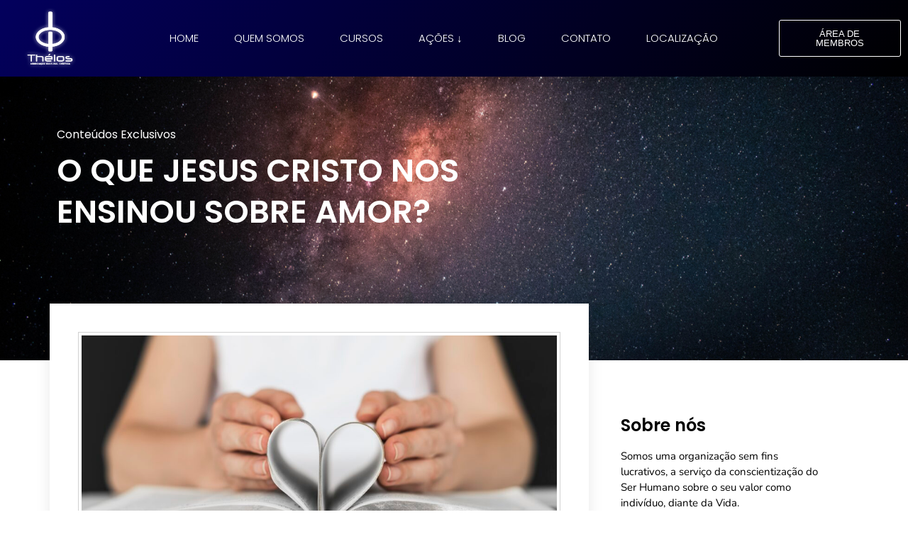

--- FILE ---
content_type: text/html; charset=UTF-8
request_url: https://thelos.org.br/o-que-jesus-cristo-nos-ensinou-sobre-amor/
body_size: 48646
content:
<!doctype html>
<html lang="pt-PT">
<head><meta charset="UTF-8"><script>if(navigator.userAgent.match(/MSIE|Internet Explorer/i)||navigator.userAgent.match(/Trident\/7\..*?rv:11/i)){var href=document.location.href;if(!href.match(/[?&]nowprocket/)){if(href.indexOf("?")==-1){if(href.indexOf("#")==-1){document.location.href=href+"?nowprocket=1"}else{document.location.href=href.replace("#","?nowprocket=1#")}}else{if(href.indexOf("#")==-1){document.location.href=href+"&nowprocket=1"}else{document.location.href=href.replace("#","&nowprocket=1#")}}}}</script><script>(()=>{class RocketLazyLoadScripts{constructor(){this.v="2.0.4",this.userEvents=["keydown","keyup","mousedown","mouseup","mousemove","mouseover","mouseout","touchmove","touchstart","touchend","touchcancel","wheel","click","dblclick","input"],this.attributeEvents=["onblur","onclick","oncontextmenu","ondblclick","onfocus","onmousedown","onmouseenter","onmouseleave","onmousemove","onmouseout","onmouseover","onmouseup","onmousewheel","onscroll","onsubmit"]}async t(){this.i(),this.o(),/iP(ad|hone)/.test(navigator.userAgent)&&this.h(),this.u(),this.l(this),this.m(),this.k(this),this.p(this),this._(),await Promise.all([this.R(),this.L()]),this.lastBreath=Date.now(),this.S(this),this.P(),this.D(),this.O(),this.M(),await this.C(this.delayedScripts.normal),await this.C(this.delayedScripts.defer),await this.C(this.delayedScripts.async),await this.T(),await this.F(),await this.j(),await this.A(),window.dispatchEvent(new Event("rocket-allScriptsLoaded")),this.everythingLoaded=!0,this.lastTouchEnd&&await new Promise(t=>setTimeout(t,500-Date.now()+this.lastTouchEnd)),this.I(),this.H(),this.U(),this.W()}i(){this.CSPIssue=sessionStorage.getItem("rocketCSPIssue"),document.addEventListener("securitypolicyviolation",t=>{this.CSPIssue||"script-src-elem"!==t.violatedDirective||"data"!==t.blockedURI||(this.CSPIssue=!0,sessionStorage.setItem("rocketCSPIssue",!0))},{isRocket:!0})}o(){window.addEventListener("pageshow",t=>{this.persisted=t.persisted,this.realWindowLoadedFired=!0},{isRocket:!0}),window.addEventListener("pagehide",()=>{this.onFirstUserAction=null},{isRocket:!0})}h(){let t;function e(e){t=e}window.addEventListener("touchstart",e,{isRocket:!0}),window.addEventListener("touchend",function i(o){o.changedTouches[0]&&t.changedTouches[0]&&Math.abs(o.changedTouches[0].pageX-t.changedTouches[0].pageX)<10&&Math.abs(o.changedTouches[0].pageY-t.changedTouches[0].pageY)<10&&o.timeStamp-t.timeStamp<200&&(window.removeEventListener("touchstart",e,{isRocket:!0}),window.removeEventListener("touchend",i,{isRocket:!0}),"INPUT"===o.target.tagName&&"text"===o.target.type||(o.target.dispatchEvent(new TouchEvent("touchend",{target:o.target,bubbles:!0})),o.target.dispatchEvent(new MouseEvent("mouseover",{target:o.target,bubbles:!0})),o.target.dispatchEvent(new PointerEvent("click",{target:o.target,bubbles:!0,cancelable:!0,detail:1,clientX:o.changedTouches[0].clientX,clientY:o.changedTouches[0].clientY})),event.preventDefault()))},{isRocket:!0})}q(t){this.userActionTriggered||("mousemove"!==t.type||this.firstMousemoveIgnored?"keyup"===t.type||"mouseover"===t.type||"mouseout"===t.type||(this.userActionTriggered=!0,this.onFirstUserAction&&this.onFirstUserAction()):this.firstMousemoveIgnored=!0),"click"===t.type&&t.preventDefault(),t.stopPropagation(),t.stopImmediatePropagation(),"touchstart"===this.lastEvent&&"touchend"===t.type&&(this.lastTouchEnd=Date.now()),"click"===t.type&&(this.lastTouchEnd=0),this.lastEvent=t.type,t.composedPath&&t.composedPath()[0].getRootNode()instanceof ShadowRoot&&(t.rocketTarget=t.composedPath()[0]),this.savedUserEvents.push(t)}u(){this.savedUserEvents=[],this.userEventHandler=this.q.bind(this),this.userEvents.forEach(t=>window.addEventListener(t,this.userEventHandler,{passive:!1,isRocket:!0})),document.addEventListener("visibilitychange",this.userEventHandler,{isRocket:!0})}U(){this.userEvents.forEach(t=>window.removeEventListener(t,this.userEventHandler,{passive:!1,isRocket:!0})),document.removeEventListener("visibilitychange",this.userEventHandler,{isRocket:!0}),this.savedUserEvents.forEach(t=>{(t.rocketTarget||t.target).dispatchEvent(new window[t.constructor.name](t.type,t))})}m(){const t="return false",e=Array.from(this.attributeEvents,t=>"data-rocket-"+t),i="["+this.attributeEvents.join("],[")+"]",o="[data-rocket-"+this.attributeEvents.join("],[data-rocket-")+"]",s=(e,i,o)=>{o&&o!==t&&(e.setAttribute("data-rocket-"+i,o),e["rocket"+i]=new Function("event",o),e.setAttribute(i,t))};new MutationObserver(t=>{for(const n of t)"attributes"===n.type&&(n.attributeName.startsWith("data-rocket-")||this.everythingLoaded?n.attributeName.startsWith("data-rocket-")&&this.everythingLoaded&&this.N(n.target,n.attributeName.substring(12)):s(n.target,n.attributeName,n.target.getAttribute(n.attributeName))),"childList"===n.type&&n.addedNodes.forEach(t=>{if(t.nodeType===Node.ELEMENT_NODE)if(this.everythingLoaded)for(const i of[t,...t.querySelectorAll(o)])for(const t of i.getAttributeNames())e.includes(t)&&this.N(i,t.substring(12));else for(const e of[t,...t.querySelectorAll(i)])for(const t of e.getAttributeNames())this.attributeEvents.includes(t)&&s(e,t,e.getAttribute(t))})}).observe(document,{subtree:!0,childList:!0,attributeFilter:[...this.attributeEvents,...e]})}I(){this.attributeEvents.forEach(t=>{document.querySelectorAll("[data-rocket-"+t+"]").forEach(e=>{this.N(e,t)})})}N(t,e){const i=t.getAttribute("data-rocket-"+e);i&&(t.setAttribute(e,i),t.removeAttribute("data-rocket-"+e))}k(t){Object.defineProperty(HTMLElement.prototype,"onclick",{get(){return this.rocketonclick||null},set(e){this.rocketonclick=e,this.setAttribute(t.everythingLoaded?"onclick":"data-rocket-onclick","this.rocketonclick(event)")}})}S(t){function e(e,i){let o=e[i];e[i]=null,Object.defineProperty(e,i,{get:()=>o,set(s){t.everythingLoaded?o=s:e["rocket"+i]=o=s}})}e(document,"onreadystatechange"),e(window,"onload"),e(window,"onpageshow");try{Object.defineProperty(document,"readyState",{get:()=>t.rocketReadyState,set(e){t.rocketReadyState=e},configurable:!0}),document.readyState="loading"}catch(t){console.log("WPRocket DJE readyState conflict, bypassing")}}l(t){this.originalAddEventListener=EventTarget.prototype.addEventListener,this.originalRemoveEventListener=EventTarget.prototype.removeEventListener,this.savedEventListeners=[],EventTarget.prototype.addEventListener=function(e,i,o){o&&o.isRocket||!t.B(e,this)&&!t.userEvents.includes(e)||t.B(e,this)&&!t.userActionTriggered||e.startsWith("rocket-")||t.everythingLoaded?t.originalAddEventListener.call(this,e,i,o):(t.savedEventListeners.push({target:this,remove:!1,type:e,func:i,options:o}),"mouseenter"!==e&&"mouseleave"!==e||t.originalAddEventListener.call(this,e,t.savedUserEvents.push,o))},EventTarget.prototype.removeEventListener=function(e,i,o){o&&o.isRocket||!t.B(e,this)&&!t.userEvents.includes(e)||t.B(e,this)&&!t.userActionTriggered||e.startsWith("rocket-")||t.everythingLoaded?t.originalRemoveEventListener.call(this,e,i,o):t.savedEventListeners.push({target:this,remove:!0,type:e,func:i,options:o})}}J(t,e){this.savedEventListeners=this.savedEventListeners.filter(i=>{let o=i.type,s=i.target||window;return e!==o||t!==s||(this.B(o,s)&&(i.type="rocket-"+o),this.$(i),!1)})}H(){EventTarget.prototype.addEventListener=this.originalAddEventListener,EventTarget.prototype.removeEventListener=this.originalRemoveEventListener,this.savedEventListeners.forEach(t=>this.$(t))}$(t){t.remove?this.originalRemoveEventListener.call(t.target,t.type,t.func,t.options):this.originalAddEventListener.call(t.target,t.type,t.func,t.options)}p(t){let e;function i(e){return t.everythingLoaded?e:e.split(" ").map(t=>"load"===t||t.startsWith("load.")?"rocket-jquery-load":t).join(" ")}function o(o){function s(e){const s=o.fn[e];o.fn[e]=o.fn.init.prototype[e]=function(){return this[0]===window&&t.userActionTriggered&&("string"==typeof arguments[0]||arguments[0]instanceof String?arguments[0]=i(arguments[0]):"object"==typeof arguments[0]&&Object.keys(arguments[0]).forEach(t=>{const e=arguments[0][t];delete arguments[0][t],arguments[0][i(t)]=e})),s.apply(this,arguments),this}}if(o&&o.fn&&!t.allJQueries.includes(o)){const e={DOMContentLoaded:[],"rocket-DOMContentLoaded":[]};for(const t in e)document.addEventListener(t,()=>{e[t].forEach(t=>t())},{isRocket:!0});o.fn.ready=o.fn.init.prototype.ready=function(i){function s(){parseInt(o.fn.jquery)>2?setTimeout(()=>i.bind(document)(o)):i.bind(document)(o)}return"function"==typeof i&&(t.realDomReadyFired?!t.userActionTriggered||t.fauxDomReadyFired?s():e["rocket-DOMContentLoaded"].push(s):e.DOMContentLoaded.push(s)),o([])},s("on"),s("one"),s("off"),t.allJQueries.push(o)}e=o}t.allJQueries=[],o(window.jQuery),Object.defineProperty(window,"jQuery",{get:()=>e,set(t){o(t)}})}P(){const t=new Map;document.write=document.writeln=function(e){const i=document.currentScript,o=document.createRange(),s=i.parentElement;let n=t.get(i);void 0===n&&(n=i.nextSibling,t.set(i,n));const c=document.createDocumentFragment();o.setStart(c,0),c.appendChild(o.createContextualFragment(e)),s.insertBefore(c,n)}}async R(){return new Promise(t=>{this.userActionTriggered?t():this.onFirstUserAction=t})}async L(){return new Promise(t=>{document.addEventListener("DOMContentLoaded",()=>{this.realDomReadyFired=!0,t()},{isRocket:!0})})}async j(){return this.realWindowLoadedFired?Promise.resolve():new Promise(t=>{window.addEventListener("load",t,{isRocket:!0})})}M(){this.pendingScripts=[];this.scriptsMutationObserver=new MutationObserver(t=>{for(const e of t)e.addedNodes.forEach(t=>{"SCRIPT"!==t.tagName||t.noModule||t.isWPRocket||this.pendingScripts.push({script:t,promise:new Promise(e=>{const i=()=>{const i=this.pendingScripts.findIndex(e=>e.script===t);i>=0&&this.pendingScripts.splice(i,1),e()};t.addEventListener("load",i,{isRocket:!0}),t.addEventListener("error",i,{isRocket:!0}),setTimeout(i,1e3)})})})}),this.scriptsMutationObserver.observe(document,{childList:!0,subtree:!0})}async F(){await this.X(),this.pendingScripts.length?(await this.pendingScripts[0].promise,await this.F()):this.scriptsMutationObserver.disconnect()}D(){this.delayedScripts={normal:[],async:[],defer:[]},document.querySelectorAll("script[type$=rocketlazyloadscript]").forEach(t=>{t.hasAttribute("data-rocket-src")?t.hasAttribute("async")&&!1!==t.async?this.delayedScripts.async.push(t):t.hasAttribute("defer")&&!1!==t.defer||"module"===t.getAttribute("data-rocket-type")?this.delayedScripts.defer.push(t):this.delayedScripts.normal.push(t):this.delayedScripts.normal.push(t)})}async _(){await this.L();let t=[];document.querySelectorAll("script[type$=rocketlazyloadscript][data-rocket-src]").forEach(e=>{let i=e.getAttribute("data-rocket-src");if(i&&!i.startsWith("data:")){i.startsWith("//")&&(i=location.protocol+i);try{const o=new URL(i).origin;o!==location.origin&&t.push({src:o,crossOrigin:e.crossOrigin||"module"===e.getAttribute("data-rocket-type")})}catch(t){}}}),t=[...new Map(t.map(t=>[JSON.stringify(t),t])).values()],this.Y(t,"preconnect")}async G(t){if(await this.K(),!0!==t.noModule||!("noModule"in HTMLScriptElement.prototype))return new Promise(e=>{let i;function o(){(i||t).setAttribute("data-rocket-status","executed"),e()}try{if(navigator.userAgent.includes("Firefox/")||""===navigator.vendor||this.CSPIssue)i=document.createElement("script"),[...t.attributes].forEach(t=>{let e=t.nodeName;"type"!==e&&("data-rocket-type"===e&&(e="type"),"data-rocket-src"===e&&(e="src"),i.setAttribute(e,t.nodeValue))}),t.text&&(i.text=t.text),t.nonce&&(i.nonce=t.nonce),i.hasAttribute("src")?(i.addEventListener("load",o,{isRocket:!0}),i.addEventListener("error",()=>{i.setAttribute("data-rocket-status","failed-network"),e()},{isRocket:!0}),setTimeout(()=>{i.isConnected||e()},1)):(i.text=t.text,o()),i.isWPRocket=!0,t.parentNode.replaceChild(i,t);else{const i=t.getAttribute("data-rocket-type"),s=t.getAttribute("data-rocket-src");i?(t.type=i,t.removeAttribute("data-rocket-type")):t.removeAttribute("type"),t.addEventListener("load",o,{isRocket:!0}),t.addEventListener("error",i=>{this.CSPIssue&&i.target.src.startsWith("data:")?(console.log("WPRocket: CSP fallback activated"),t.removeAttribute("src"),this.G(t).then(e)):(t.setAttribute("data-rocket-status","failed-network"),e())},{isRocket:!0}),s?(t.fetchPriority="high",t.removeAttribute("data-rocket-src"),t.src=s):t.src="data:text/javascript;base64,"+window.btoa(unescape(encodeURIComponent(t.text)))}}catch(i){t.setAttribute("data-rocket-status","failed-transform"),e()}});t.setAttribute("data-rocket-status","skipped")}async C(t){const e=t.shift();return e?(e.isConnected&&await this.G(e),this.C(t)):Promise.resolve()}O(){this.Y([...this.delayedScripts.normal,...this.delayedScripts.defer,...this.delayedScripts.async],"preload")}Y(t,e){this.trash=this.trash||[];let i=!0;var o=document.createDocumentFragment();t.forEach(t=>{const s=t.getAttribute&&t.getAttribute("data-rocket-src")||t.src;if(s&&!s.startsWith("data:")){const n=document.createElement("link");n.href=s,n.rel=e,"preconnect"!==e&&(n.as="script",n.fetchPriority=i?"high":"low"),t.getAttribute&&"module"===t.getAttribute("data-rocket-type")&&(n.crossOrigin=!0),t.crossOrigin&&(n.crossOrigin=t.crossOrigin),t.integrity&&(n.integrity=t.integrity),t.nonce&&(n.nonce=t.nonce),o.appendChild(n),this.trash.push(n),i=!1}}),document.head.appendChild(o)}W(){this.trash.forEach(t=>t.remove())}async T(){try{document.readyState="interactive"}catch(t){}this.fauxDomReadyFired=!0;try{await this.K(),this.J(document,"readystatechange"),document.dispatchEvent(new Event("rocket-readystatechange")),await this.K(),document.rocketonreadystatechange&&document.rocketonreadystatechange(),await this.K(),this.J(document,"DOMContentLoaded"),document.dispatchEvent(new Event("rocket-DOMContentLoaded")),await this.K(),this.J(window,"DOMContentLoaded"),window.dispatchEvent(new Event("rocket-DOMContentLoaded"))}catch(t){console.error(t)}}async A(){try{document.readyState="complete"}catch(t){}try{await this.K(),this.J(document,"readystatechange"),document.dispatchEvent(new Event("rocket-readystatechange")),await this.K(),document.rocketonreadystatechange&&document.rocketonreadystatechange(),await this.K(),this.J(window,"load"),window.dispatchEvent(new Event("rocket-load")),await this.K(),window.rocketonload&&window.rocketonload(),await this.K(),this.allJQueries.forEach(t=>t(window).trigger("rocket-jquery-load")),await this.K(),this.J(window,"pageshow");const t=new Event("rocket-pageshow");t.persisted=this.persisted,window.dispatchEvent(t),await this.K(),window.rocketonpageshow&&window.rocketonpageshow({persisted:this.persisted})}catch(t){console.error(t)}}async K(){Date.now()-this.lastBreath>45&&(await this.X(),this.lastBreath=Date.now())}async X(){return document.hidden?new Promise(t=>setTimeout(t)):new Promise(t=>requestAnimationFrame(t))}B(t,e){return e===document&&"readystatechange"===t||(e===document&&"DOMContentLoaded"===t||(e===window&&"DOMContentLoaded"===t||(e===window&&"load"===t||e===window&&"pageshow"===t)))}static run(){(new RocketLazyLoadScripts).t()}}RocketLazyLoadScripts.run()})();</script>
	
	<meta name="viewport" content="width=device-width, initial-scale=1">
	<link rel="profile" href="https://gmpg.org/xfn/11">
	<title>O Que Jesus Cristo Nos Ensinou Sobre Amor? &#8211; Thelos</title>
<meta name='robots' content='max-image-preview:large' />
	<style>img:is([sizes="auto" i], [sizes^="auto," i]) { contain-intrinsic-size: 3000px 1500px }</style>
	<script type="rocketlazyloadscript" data-rocket-type='application/javascript'  id='pys-version-script'>console.log('PixelYourSite Free version 11.1.3');</script>
<link rel='dns-prefetch' href='//www.google.com' />

<link rel="alternate" type="application/rss+xml" title="Thelos &raquo; Feed" href="https://thelos.org.br/feed/" />
<link rel="alternate" type="application/rss+xml" title="Thelos &raquo; Feed de comentários" href="https://thelos.org.br/comments/feed/" />
<link rel="alternate" type="application/rss+xml" title="Feed de comentários de Thelos &raquo; O Que Jesus Cristo Nos Ensinou Sobre Amor?" href="https://thelos.org.br/o-que-jesus-cristo-nos-ensinou-sobre-amor/feed/" />
<style id='wp-emoji-styles-inline-css'>

	img.wp-smiley, img.emoji {
		display: inline !important;
		border: none !important;
		box-shadow: none !important;
		height: 1em !important;
		width: 1em !important;
		margin: 0 0.07em !important;
		vertical-align: -0.1em !important;
		background: none !important;
		padding: 0 !important;
	}
</style>
<link rel='stylesheet' id='wp-block-library-css' href='https://thelos.org.br/wp-includes/css/dist/block-library/style.min.css?ver=6.8.3' media='all' />
<style id='global-styles-inline-css'>
:root{--wp--preset--aspect-ratio--square: 1;--wp--preset--aspect-ratio--4-3: 4/3;--wp--preset--aspect-ratio--3-4: 3/4;--wp--preset--aspect-ratio--3-2: 3/2;--wp--preset--aspect-ratio--2-3: 2/3;--wp--preset--aspect-ratio--16-9: 16/9;--wp--preset--aspect-ratio--9-16: 9/16;--wp--preset--color--black: #000000;--wp--preset--color--cyan-bluish-gray: #abb8c3;--wp--preset--color--white: #ffffff;--wp--preset--color--pale-pink: #f78da7;--wp--preset--color--vivid-red: #cf2e2e;--wp--preset--color--luminous-vivid-orange: #ff6900;--wp--preset--color--luminous-vivid-amber: #fcb900;--wp--preset--color--light-green-cyan: #7bdcb5;--wp--preset--color--vivid-green-cyan: #00d084;--wp--preset--color--pale-cyan-blue: #8ed1fc;--wp--preset--color--vivid-cyan-blue: #0693e3;--wp--preset--color--vivid-purple: #9b51e0;--wp--preset--gradient--vivid-cyan-blue-to-vivid-purple: linear-gradient(135deg,rgba(6,147,227,1) 0%,rgb(155,81,224) 100%);--wp--preset--gradient--light-green-cyan-to-vivid-green-cyan: linear-gradient(135deg,rgb(122,220,180) 0%,rgb(0,208,130) 100%);--wp--preset--gradient--luminous-vivid-amber-to-luminous-vivid-orange: linear-gradient(135deg,rgba(252,185,0,1) 0%,rgba(255,105,0,1) 100%);--wp--preset--gradient--luminous-vivid-orange-to-vivid-red: linear-gradient(135deg,rgba(255,105,0,1) 0%,rgb(207,46,46) 100%);--wp--preset--gradient--very-light-gray-to-cyan-bluish-gray: linear-gradient(135deg,rgb(238,238,238) 0%,rgb(169,184,195) 100%);--wp--preset--gradient--cool-to-warm-spectrum: linear-gradient(135deg,rgb(74,234,220) 0%,rgb(151,120,209) 20%,rgb(207,42,186) 40%,rgb(238,44,130) 60%,rgb(251,105,98) 80%,rgb(254,248,76) 100%);--wp--preset--gradient--blush-light-purple: linear-gradient(135deg,rgb(255,206,236) 0%,rgb(152,150,240) 100%);--wp--preset--gradient--blush-bordeaux: linear-gradient(135deg,rgb(254,205,165) 0%,rgb(254,45,45) 50%,rgb(107,0,62) 100%);--wp--preset--gradient--luminous-dusk: linear-gradient(135deg,rgb(255,203,112) 0%,rgb(199,81,192) 50%,rgb(65,88,208) 100%);--wp--preset--gradient--pale-ocean: linear-gradient(135deg,rgb(255,245,203) 0%,rgb(182,227,212) 50%,rgb(51,167,181) 100%);--wp--preset--gradient--electric-grass: linear-gradient(135deg,rgb(202,248,128) 0%,rgb(113,206,126) 100%);--wp--preset--gradient--midnight: linear-gradient(135deg,rgb(2,3,129) 0%,rgb(40,116,252) 100%);--wp--preset--font-size--small: 13px;--wp--preset--font-size--medium: 20px;--wp--preset--font-size--large: 36px;--wp--preset--font-size--x-large: 42px;--wp--preset--spacing--20: 0.44rem;--wp--preset--spacing--30: 0.67rem;--wp--preset--spacing--40: 1rem;--wp--preset--spacing--50: 1.5rem;--wp--preset--spacing--60: 2.25rem;--wp--preset--spacing--70: 3.38rem;--wp--preset--spacing--80: 5.06rem;--wp--preset--shadow--natural: 6px 6px 9px rgba(0, 0, 0, 0.2);--wp--preset--shadow--deep: 12px 12px 50px rgba(0, 0, 0, 0.4);--wp--preset--shadow--sharp: 6px 6px 0px rgba(0, 0, 0, 0.2);--wp--preset--shadow--outlined: 6px 6px 0px -3px rgba(255, 255, 255, 1), 6px 6px rgba(0, 0, 0, 1);--wp--preset--shadow--crisp: 6px 6px 0px rgba(0, 0, 0, 1);}:root { --wp--style--global--content-size: 800px;--wp--style--global--wide-size: 1200px; }:where(body) { margin: 0; }.wp-site-blocks > .alignleft { float: left; margin-right: 2em; }.wp-site-blocks > .alignright { float: right; margin-left: 2em; }.wp-site-blocks > .aligncenter { justify-content: center; margin-left: auto; margin-right: auto; }:where(.wp-site-blocks) > * { margin-block-start: 24px; margin-block-end: 0; }:where(.wp-site-blocks) > :first-child { margin-block-start: 0; }:where(.wp-site-blocks) > :last-child { margin-block-end: 0; }:root { --wp--style--block-gap: 24px; }:root :where(.is-layout-flow) > :first-child{margin-block-start: 0;}:root :where(.is-layout-flow) > :last-child{margin-block-end: 0;}:root :where(.is-layout-flow) > *{margin-block-start: 24px;margin-block-end: 0;}:root :where(.is-layout-constrained) > :first-child{margin-block-start: 0;}:root :where(.is-layout-constrained) > :last-child{margin-block-end: 0;}:root :where(.is-layout-constrained) > *{margin-block-start: 24px;margin-block-end: 0;}:root :where(.is-layout-flex){gap: 24px;}:root :where(.is-layout-grid){gap: 24px;}.is-layout-flow > .alignleft{float: left;margin-inline-start: 0;margin-inline-end: 2em;}.is-layout-flow > .alignright{float: right;margin-inline-start: 2em;margin-inline-end: 0;}.is-layout-flow > .aligncenter{margin-left: auto !important;margin-right: auto !important;}.is-layout-constrained > .alignleft{float: left;margin-inline-start: 0;margin-inline-end: 2em;}.is-layout-constrained > .alignright{float: right;margin-inline-start: 2em;margin-inline-end: 0;}.is-layout-constrained > .aligncenter{margin-left: auto !important;margin-right: auto !important;}.is-layout-constrained > :where(:not(.alignleft):not(.alignright):not(.alignfull)){max-width: var(--wp--style--global--content-size);margin-left: auto !important;margin-right: auto !important;}.is-layout-constrained > .alignwide{max-width: var(--wp--style--global--wide-size);}body .is-layout-flex{display: flex;}.is-layout-flex{flex-wrap: wrap;align-items: center;}.is-layout-flex > :is(*, div){margin: 0;}body .is-layout-grid{display: grid;}.is-layout-grid > :is(*, div){margin: 0;}body{padding-top: 0px;padding-right: 0px;padding-bottom: 0px;padding-left: 0px;}a:where(:not(.wp-element-button)){text-decoration: underline;}:root :where(.wp-element-button, .wp-block-button__link){background-color: #32373c;border-width: 0;color: #fff;font-family: inherit;font-size: inherit;line-height: inherit;padding: calc(0.667em + 2px) calc(1.333em + 2px);text-decoration: none;}.has-black-color{color: var(--wp--preset--color--black) !important;}.has-cyan-bluish-gray-color{color: var(--wp--preset--color--cyan-bluish-gray) !important;}.has-white-color{color: var(--wp--preset--color--white) !important;}.has-pale-pink-color{color: var(--wp--preset--color--pale-pink) !important;}.has-vivid-red-color{color: var(--wp--preset--color--vivid-red) !important;}.has-luminous-vivid-orange-color{color: var(--wp--preset--color--luminous-vivid-orange) !important;}.has-luminous-vivid-amber-color{color: var(--wp--preset--color--luminous-vivid-amber) !important;}.has-light-green-cyan-color{color: var(--wp--preset--color--light-green-cyan) !important;}.has-vivid-green-cyan-color{color: var(--wp--preset--color--vivid-green-cyan) !important;}.has-pale-cyan-blue-color{color: var(--wp--preset--color--pale-cyan-blue) !important;}.has-vivid-cyan-blue-color{color: var(--wp--preset--color--vivid-cyan-blue) !important;}.has-vivid-purple-color{color: var(--wp--preset--color--vivid-purple) !important;}.has-black-background-color{background-color: var(--wp--preset--color--black) !important;}.has-cyan-bluish-gray-background-color{background-color: var(--wp--preset--color--cyan-bluish-gray) !important;}.has-white-background-color{background-color: var(--wp--preset--color--white) !important;}.has-pale-pink-background-color{background-color: var(--wp--preset--color--pale-pink) !important;}.has-vivid-red-background-color{background-color: var(--wp--preset--color--vivid-red) !important;}.has-luminous-vivid-orange-background-color{background-color: var(--wp--preset--color--luminous-vivid-orange) !important;}.has-luminous-vivid-amber-background-color{background-color: var(--wp--preset--color--luminous-vivid-amber) !important;}.has-light-green-cyan-background-color{background-color: var(--wp--preset--color--light-green-cyan) !important;}.has-vivid-green-cyan-background-color{background-color: var(--wp--preset--color--vivid-green-cyan) !important;}.has-pale-cyan-blue-background-color{background-color: var(--wp--preset--color--pale-cyan-blue) !important;}.has-vivid-cyan-blue-background-color{background-color: var(--wp--preset--color--vivid-cyan-blue) !important;}.has-vivid-purple-background-color{background-color: var(--wp--preset--color--vivid-purple) !important;}.has-black-border-color{border-color: var(--wp--preset--color--black) !important;}.has-cyan-bluish-gray-border-color{border-color: var(--wp--preset--color--cyan-bluish-gray) !important;}.has-white-border-color{border-color: var(--wp--preset--color--white) !important;}.has-pale-pink-border-color{border-color: var(--wp--preset--color--pale-pink) !important;}.has-vivid-red-border-color{border-color: var(--wp--preset--color--vivid-red) !important;}.has-luminous-vivid-orange-border-color{border-color: var(--wp--preset--color--luminous-vivid-orange) !important;}.has-luminous-vivid-amber-border-color{border-color: var(--wp--preset--color--luminous-vivid-amber) !important;}.has-light-green-cyan-border-color{border-color: var(--wp--preset--color--light-green-cyan) !important;}.has-vivid-green-cyan-border-color{border-color: var(--wp--preset--color--vivid-green-cyan) !important;}.has-pale-cyan-blue-border-color{border-color: var(--wp--preset--color--pale-cyan-blue) !important;}.has-vivid-cyan-blue-border-color{border-color: var(--wp--preset--color--vivid-cyan-blue) !important;}.has-vivid-purple-border-color{border-color: var(--wp--preset--color--vivid-purple) !important;}.has-vivid-cyan-blue-to-vivid-purple-gradient-background{background: var(--wp--preset--gradient--vivid-cyan-blue-to-vivid-purple) !important;}.has-light-green-cyan-to-vivid-green-cyan-gradient-background{background: var(--wp--preset--gradient--light-green-cyan-to-vivid-green-cyan) !important;}.has-luminous-vivid-amber-to-luminous-vivid-orange-gradient-background{background: var(--wp--preset--gradient--luminous-vivid-amber-to-luminous-vivid-orange) !important;}.has-luminous-vivid-orange-to-vivid-red-gradient-background{background: var(--wp--preset--gradient--luminous-vivid-orange-to-vivid-red) !important;}.has-very-light-gray-to-cyan-bluish-gray-gradient-background{background: var(--wp--preset--gradient--very-light-gray-to-cyan-bluish-gray) !important;}.has-cool-to-warm-spectrum-gradient-background{background: var(--wp--preset--gradient--cool-to-warm-spectrum) !important;}.has-blush-light-purple-gradient-background{background: var(--wp--preset--gradient--blush-light-purple) !important;}.has-blush-bordeaux-gradient-background{background: var(--wp--preset--gradient--blush-bordeaux) !important;}.has-luminous-dusk-gradient-background{background: var(--wp--preset--gradient--luminous-dusk) !important;}.has-pale-ocean-gradient-background{background: var(--wp--preset--gradient--pale-ocean) !important;}.has-electric-grass-gradient-background{background: var(--wp--preset--gradient--electric-grass) !important;}.has-midnight-gradient-background{background: var(--wp--preset--gradient--midnight) !important;}.has-small-font-size{font-size: var(--wp--preset--font-size--small) !important;}.has-medium-font-size{font-size: var(--wp--preset--font-size--medium) !important;}.has-large-font-size{font-size: var(--wp--preset--font-size--large) !important;}.has-x-large-font-size{font-size: var(--wp--preset--font-size--x-large) !important;}
:root :where(.wp-block-pullquote){font-size: 1.5em;line-height: 1.6;}
</style>
<link data-minify="1" rel='stylesheet' id='hello-elementor-css' href='https://thelos.org.br/wp-content/cache/min/1/wp-content/themes/hello-elementor/assets/css/reset.css?ver=1762968424' media='all' />
<link data-minify="1" rel='stylesheet' id='hello-elementor-theme-style-css' href='https://thelos.org.br/wp-content/cache/min/1/wp-content/themes/hello-elementor/assets/css/theme.css?ver=1762968424' media='all' />
<link data-minify="1" rel='stylesheet' id='hello-elementor-header-footer-css' href='https://thelos.org.br/wp-content/cache/min/1/wp-content/themes/hello-elementor/assets/css/header-footer.css?ver=1762968424' media='all' />
<link rel='stylesheet' id='elementor-frontend-css' href='https://thelos.org.br/wp-content/plugins/elementor/assets/css/frontend.min.css?ver=3.32.5' media='all' />
<link rel='stylesheet' id='widget-image-css' href='https://thelos.org.br/wp-content/plugins/elementor/assets/css/widget-image.min.css?ver=3.32.5' media='all' />
<link rel='stylesheet' id='widget-nav-menu-css' href='https://thelos.org.br/wp-content/plugins/elementor-pro/assets/css/widget-nav-menu.min.css?ver=3.32.3' media='all' />
<link rel='stylesheet' id='e-animation-grow-css' href='https://thelos.org.br/wp-content/plugins/elementor/assets/lib/animations/styles/e-animation-grow.min.css?ver=3.32.5' media='all' />
<link rel='stylesheet' id='e-sticky-css' href='https://thelos.org.br/wp-content/plugins/elementor-pro/assets/css/modules/sticky.min.css?ver=3.32.3' media='all' />
<link rel='stylesheet' id='widget-heading-css' href='https://thelos.org.br/wp-content/plugins/elementor/assets/css/widget-heading.min.css?ver=3.32.5' media='all' />
<link rel='stylesheet' id='widget-icon-list-css' href='https://thelos.org.br/wp-content/plugins/elementor/assets/css/widget-icon-list.min.css?ver=3.32.5' media='all' />
<link rel='stylesheet' id='widget-social-icons-css' href='https://thelos.org.br/wp-content/plugins/elementor/assets/css/widget-social-icons.min.css?ver=3.32.5' media='all' />
<link rel='stylesheet' id='e-apple-webkit-css' href='https://thelos.org.br/wp-content/plugins/elementor/assets/css/conditionals/apple-webkit.min.css?ver=3.32.5' media='all' />
<link rel='stylesheet' id='widget-post-info-css' href='https://thelos.org.br/wp-content/plugins/elementor-pro/assets/css/widget-post-info.min.css?ver=3.32.3' media='all' />
<link rel='stylesheet' id='elementor-icons-shared-0-css' href='https://thelos.org.br/wp-content/plugins/elementor/assets/lib/font-awesome/css/fontawesome.min.css?ver=5.15.3' media='all' />
<link data-minify="1" rel='stylesheet' id='elementor-icons-fa-regular-css' href='https://thelos.org.br/wp-content/cache/min/1/wp-content/plugins/elementor/assets/lib/font-awesome/css/regular.min.css?ver=1762968424' media='all' />
<link data-minify="1" rel='stylesheet' id='elementor-icons-fa-solid-css' href='https://thelos.org.br/wp-content/cache/min/1/wp-content/plugins/elementor/assets/lib/font-awesome/css/solid.min.css?ver=1762968424' media='all' />
<link rel='stylesheet' id='widget-social-css' href='https://thelos.org.br/wp-content/plugins/elementor-pro/assets/css/widget-social.min.css?ver=3.32.3' media='all' />
<link rel='stylesheet' id='widget-posts-css' href='https://thelos.org.br/wp-content/plugins/elementor-pro/assets/css/widget-posts.min.css?ver=3.32.3' media='all' />
<link rel='stylesheet' id='widget-video-css' href='https://thelos.org.br/wp-content/plugins/elementor/assets/css/widget-video.min.css?ver=3.32.5' media='all' />
<link rel='stylesheet' id='widget-form-css' href='https://thelos.org.br/wp-content/plugins/elementor-pro/assets/css/widget-form.min.css?ver=3.32.3' media='all' />
<link rel='stylesheet' id='e-popup-css' href='https://thelos.org.br/wp-content/plugins/elementor-pro/assets/css/conditionals/popup.min.css?ver=3.32.3' media='all' />
<link data-minify="1" rel='stylesheet' id='elementor-icons-css' href='https://thelos.org.br/wp-content/cache/min/1/wp-content/plugins/elementor/assets/lib/eicons/css/elementor-icons.min.css?ver=1762968424' media='all' />
<link rel='stylesheet' id='elementor-post-6-css' href='https://thelos.org.br/wp-content/uploads/elementor/css/post-6.css?ver=1762968420' media='all' />
<link rel='stylesheet' id='elementor-post-4085-css' href='https://thelos.org.br/wp-content/uploads/elementor/css/post-4085.css?ver=1762970043' media='all' />
<link rel='stylesheet' id='elementor-post-34-css' href='https://thelos.org.br/wp-content/uploads/elementor/css/post-34.css?ver=1762968420' media='all' />
<link rel='stylesheet' id='elementor-post-40-css' href='https://thelos.org.br/wp-content/uploads/elementor/css/post-40.css?ver=1762968420' media='all' />
<link rel='stylesheet' id='elementor-post-1954-css' href='https://thelos.org.br/wp-content/uploads/elementor/css/post-1954.css?ver=1762968424' media='all' />
<link rel='stylesheet' id='elementor-post-5828-css' href='https://thelos.org.br/wp-content/uploads/elementor/css/post-5828.css?ver=1762968420' media='all' />
<link data-minify="1" rel='stylesheet' id='wpdiscuz-frontend-css-css' href='https://thelos.org.br/wp-content/cache/min/1/wp-content/plugins/wpdiscuz/themes/default/style.css?ver=1762968424' media='all' />
<style id='wpdiscuz-frontend-css-inline-css'>
 #wpdcom .wpd-blog-administrator .wpd-comment-label{color:#ffffff;background-color:#00B38F;border:none}#wpdcom .wpd-blog-administrator .wpd-comment-author, #wpdcom .wpd-blog-administrator .wpd-comment-author a{color:#00B38F}#wpdcom.wpd-layout-1 .wpd-comment .wpd-blog-administrator .wpd-avatar img{border-color:#00B38F}#wpdcom.wpd-layout-2 .wpd-comment.wpd-reply .wpd-comment-wrap.wpd-blog-administrator{border-left:3px solid #00B38F}#wpdcom.wpd-layout-2 .wpd-comment .wpd-blog-administrator .wpd-avatar img{border-bottom-color:#00B38F}#wpdcom.wpd-layout-3 .wpd-blog-administrator .wpd-comment-subheader{border-top:1px dashed #00B38F}#wpdcom.wpd-layout-3 .wpd-reply .wpd-blog-administrator .wpd-comment-right{border-left:1px solid #00B38F}#wpdcom .wpd-blog-editor .wpd-comment-label{color:#ffffff;background-color:#00B38F;border:none}#wpdcom .wpd-blog-editor .wpd-comment-author, #wpdcom .wpd-blog-editor .wpd-comment-author a{color:#00B38F}#wpdcom.wpd-layout-1 .wpd-comment .wpd-blog-editor .wpd-avatar img{border-color:#00B38F}#wpdcom.wpd-layout-2 .wpd-comment.wpd-reply .wpd-comment-wrap.wpd-blog-editor{border-left:3px solid #00B38F}#wpdcom.wpd-layout-2 .wpd-comment .wpd-blog-editor .wpd-avatar img{border-bottom-color:#00B38F}#wpdcom.wpd-layout-3 .wpd-blog-editor .wpd-comment-subheader{border-top:1px dashed #00B38F}#wpdcom.wpd-layout-3 .wpd-reply .wpd-blog-editor .wpd-comment-right{border-left:1px solid #00B38F}#wpdcom .wpd-blog-author .wpd-comment-label{color:#ffffff;background-color:#00B38F;border:none}#wpdcom .wpd-blog-author .wpd-comment-author, #wpdcom .wpd-blog-author .wpd-comment-author a{color:#00B38F}#wpdcom.wpd-layout-1 .wpd-comment .wpd-blog-author .wpd-avatar img{border-color:#00B38F}#wpdcom.wpd-layout-2 .wpd-comment .wpd-blog-author .wpd-avatar img{border-bottom-color:#00B38F}#wpdcom.wpd-layout-3 .wpd-blog-author .wpd-comment-subheader{border-top:1px dashed #00B38F}#wpdcom.wpd-layout-3 .wpd-reply .wpd-blog-author .wpd-comment-right{border-left:1px solid #00B38F}#wpdcom .wpd-blog-contributor .wpd-comment-label{color:#ffffff;background-color:#00B38F;border:none}#wpdcom .wpd-blog-contributor .wpd-comment-author, #wpdcom .wpd-blog-contributor .wpd-comment-author a{color:#00B38F}#wpdcom.wpd-layout-1 .wpd-comment .wpd-blog-contributor .wpd-avatar img{border-color:#00B38F}#wpdcom.wpd-layout-2 .wpd-comment .wpd-blog-contributor .wpd-avatar img{border-bottom-color:#00B38F}#wpdcom.wpd-layout-3 .wpd-blog-contributor .wpd-comment-subheader{border-top:1px dashed #00B38F}#wpdcom.wpd-layout-3 .wpd-reply .wpd-blog-contributor .wpd-comment-right{border-left:1px solid #00B38F}#wpdcom .wpd-blog-subscriber .wpd-comment-label{color:#ffffff;background-color:#00B38F;border:none}#wpdcom .wpd-blog-subscriber .wpd-comment-author, #wpdcom .wpd-blog-subscriber .wpd-comment-author a{color:#00B38F}#wpdcom.wpd-layout-2 .wpd-comment .wpd-blog-subscriber .wpd-avatar img{border-bottom-color:#00B38F}#wpdcom.wpd-layout-3 .wpd-blog-subscriber .wpd-comment-subheader{border-top:1px dashed #00B38F}#wpdcom .wpd-blog-post_author .wpd-comment-label{color:#ffffff;background-color:#00B38F;border:none}#wpdcom .wpd-blog-post_author .wpd-comment-author, #wpdcom .wpd-blog-post_author .wpd-comment-author a{color:#00B38F}#wpdcom .wpd-blog-post_author .wpd-avatar img{border-color:#00B38F}#wpdcom.wpd-layout-1 .wpd-comment .wpd-blog-post_author .wpd-avatar img{border-color:#00B38F}#wpdcom.wpd-layout-2 .wpd-comment.wpd-reply .wpd-comment-wrap.wpd-blog-post_author{border-left:3px solid #00B38F}#wpdcom.wpd-layout-2 .wpd-comment .wpd-blog-post_author .wpd-avatar img{border-bottom-color:#00B38F}#wpdcom.wpd-layout-3 .wpd-blog-post_author .wpd-comment-subheader{border-top:1px dashed #00B38F}#wpdcom.wpd-layout-3 .wpd-reply .wpd-blog-post_author .wpd-comment-right{border-left:1px solid #00B38F}#wpdcom .wpd-blog-guest .wpd-comment-label{color:#ffffff;background-color:#00B38F;border:none}#wpdcom .wpd-blog-guest .wpd-comment-author, #wpdcom .wpd-blog-guest .wpd-comment-author a{color:#00B38F}#wpdcom.wpd-layout-3 .wpd-blog-guest .wpd-comment-subheader{border-top:1px dashed #00B38F}#comments, #respond, .comments-area, #wpdcom{}#wpdcom .ql-editor > *{color:#777777}#wpdcom .ql-editor::before{}#wpdcom .ql-toolbar{border:1px solid #DDDDDD;border-top:none}#wpdcom .ql-container{border:1px solid #DDDDDD;border-bottom:none}#wpdcom .wpd-form-row .wpdiscuz-item input[type="text"], #wpdcom .wpd-form-row .wpdiscuz-item input[type="email"], #wpdcom .wpd-form-row .wpdiscuz-item input[type="url"], #wpdcom .wpd-form-row .wpdiscuz-item input[type="color"], #wpdcom .wpd-form-row .wpdiscuz-item input[type="date"], #wpdcom .wpd-form-row .wpdiscuz-item input[type="datetime"], #wpdcom .wpd-form-row .wpdiscuz-item input[type="datetime-local"], #wpdcom .wpd-form-row .wpdiscuz-item input[type="month"], #wpdcom .wpd-form-row .wpdiscuz-item input[type="number"], #wpdcom .wpd-form-row .wpdiscuz-item input[type="time"], #wpdcom textarea, #wpdcom select{border:1px solid #DDDDDD;color:#777777}#wpdcom .wpd-form-row .wpdiscuz-item textarea{border:1px solid #DDDDDD}#wpdcom input::placeholder, #wpdcom textarea::placeholder, #wpdcom input::-moz-placeholder, #wpdcom textarea::-webkit-input-placeholder{}#wpdcom .wpd-comment-text{color:#777777}#wpdcom .wpd-thread-head .wpd-thread-info{border-bottom:2px solid #077bbe}#wpdcom .wpd-thread-head .wpd-thread-info.wpd-reviews-tab svg{fill:#077bbe}#wpdcom .wpd-thread-head .wpdiscuz-user-settings{border-bottom:2px solid #077bbe}#wpdcom .wpd-thread-head .wpdiscuz-user-settings:hover{color:#077bbe}#wpdcom .wpd-comment .wpd-follow-link:hover{color:#077bbe}#wpdcom .wpd-comment-status .wpd-sticky{color:#077bbe}#wpdcom .wpd-thread-filter .wpdf-active{color:#077bbe;border-bottom-color:#077bbe}#wpdcom .wpd-comment-info-bar{border:1px dashed #3996cb;background:#e7f2f9}#wpdcom .wpd-comment-info-bar .wpd-current-view i{color:#077bbe}#wpdcom .wpd-filter-view-all:hover{background:#077bbe}#wpdcom .wpdiscuz-item .wpdiscuz-rating > label{color:#DDDDDD}#wpdcom .wpdiscuz-item .wpdiscuz-rating:not(:checked) > label:hover, .wpdiscuz-rating:not(:checked) > label:hover ~ label{}#wpdcom .wpdiscuz-item .wpdiscuz-rating > input ~ label:hover, #wpdcom .wpdiscuz-item .wpdiscuz-rating > input:not(:checked) ~ label:hover ~ label, #wpdcom .wpdiscuz-item .wpdiscuz-rating > input:not(:checked) ~ label:hover ~ label{color:#FFED85}#wpdcom .wpdiscuz-item .wpdiscuz-rating > input:checked ~ label:hover, #wpdcom .wpdiscuz-item .wpdiscuz-rating > input:checked ~ label:hover, #wpdcom .wpdiscuz-item .wpdiscuz-rating > label:hover ~ input:checked ~ label, #wpdcom .wpdiscuz-item .wpdiscuz-rating > input:checked + label:hover ~ label, #wpdcom .wpdiscuz-item .wpdiscuz-rating > input:checked ~ label:hover ~ label, .wpd-custom-field .wcf-active-star, #wpdcom .wpdiscuz-item .wpdiscuz-rating > input:checked ~ label{color:#FFD700}#wpd-post-rating .wpd-rating-wrap .wpd-rating-stars svg .wpd-star{fill:#DDDDDD}#wpd-post-rating .wpd-rating-wrap .wpd-rating-stars svg .wpd-active{fill:#FFD700}#wpd-post-rating .wpd-rating-wrap .wpd-rate-starts svg .wpd-star{fill:#DDDDDD}#wpd-post-rating .wpd-rating-wrap .wpd-rate-starts:hover svg .wpd-star{fill:#FFED85}#wpd-post-rating.wpd-not-rated .wpd-rating-wrap .wpd-rate-starts svg:hover ~ svg .wpd-star{fill:#DDDDDD}.wpdiscuz-post-rating-wrap .wpd-rating .wpd-rating-wrap .wpd-rating-stars svg .wpd-star{fill:#DDDDDD}.wpdiscuz-post-rating-wrap .wpd-rating .wpd-rating-wrap .wpd-rating-stars svg .wpd-active{fill:#FFD700}#wpdcom .wpd-comment .wpd-follow-active{color:#ff7a00}#wpdcom .page-numbers{color:#555;border:#555 1px solid}#wpdcom span.current{background:#555}#wpdcom.wpd-layout-1 .wpd-new-loaded-comment > .wpd-comment-wrap > .wpd-comment-right{background:#FFFAD6}#wpdcom.wpd-layout-2 .wpd-new-loaded-comment.wpd-comment > .wpd-comment-wrap > .wpd-comment-right{background:#FFFAD6}#wpdcom.wpd-layout-2 .wpd-new-loaded-comment.wpd-comment.wpd-reply > .wpd-comment-wrap > .wpd-comment-right{background:transparent}#wpdcom.wpd-layout-2 .wpd-new-loaded-comment.wpd-comment.wpd-reply > .wpd-comment-wrap{background:#FFFAD6}#wpdcom.wpd-layout-3 .wpd-new-loaded-comment.wpd-comment > .wpd-comment-wrap > .wpd-comment-right{background:#FFFAD6}#wpdcom .wpd-follow:hover i, #wpdcom .wpd-unfollow:hover i, #wpdcom .wpd-comment .wpd-follow-active:hover i{color:#077bbe}#wpdcom .wpdiscuz-readmore{cursor:pointer;color:#077bbe}.wpd-custom-field .wcf-pasiv-star, #wpcomm .wpdiscuz-item .wpdiscuz-rating > label{color:#DDDDDD}.wpd-wrapper .wpd-list-item.wpd-active{border-top:3px solid #077bbe}#wpdcom.wpd-layout-2 .wpd-comment.wpd-reply.wpd-unapproved-comment .wpd-comment-wrap{border-left:3px solid #FFFAD6}#wpdcom.wpd-layout-3 .wpd-comment.wpd-reply.wpd-unapproved-comment .wpd-comment-right{border-left:1px solid #FFFAD6}#wpdcom .wpd-prim-button{background-color:#077bbe;color:#FFFFFF}#wpdcom .wpd_label__check i.wpdicon-on{color:#077bbe;border:1px solid #83bddf}#wpd-bubble-wrapper #wpd-bubble-all-comments-count{color:#077bbe}#wpd-bubble-wrapper > div{background-color:#077bbe}#wpd-bubble-wrapper > #wpd-bubble #wpd-bubble-add-message{background-color:#077bbe}#wpd-bubble-wrapper > #wpd-bubble #wpd-bubble-add-message::before{border-left-color:#077bbe;border-right-color:#077bbe}#wpd-bubble-wrapper.wpd-right-corner > #wpd-bubble #wpd-bubble-add-message::before{border-left-color:#077bbe;border-right-color:#077bbe}.wpd-inline-icon-wrapper path.wpd-inline-icon-first{fill:#077bbe}.wpd-inline-icon-count{background-color:#077bbe}.wpd-inline-icon-count::before{border-right-color:#077bbe}.wpd-inline-form-wrapper::before{border-bottom-color:#077bbe}.wpd-inline-form-question{background-color:#077bbe}.wpd-inline-form{background-color:#077bbe}.wpd-last-inline-comments-wrapper{border-color:#077bbe}.wpd-last-inline-comments-wrapper::before{border-bottom-color:#077bbe}.wpd-last-inline-comments-wrapper .wpd-view-all-inline-comments{background:#077bbe}.wpd-last-inline-comments-wrapper .wpd-view-all-inline-comments:hover,.wpd-last-inline-comments-wrapper .wpd-view-all-inline-comments:active,.wpd-last-inline-comments-wrapper .wpd-view-all-inline-comments:focus{background-color:#077bbe}#wpdcom .ql-snow .ql-tooltip[data-mode="link"]::before{content:"Enter link:"}#wpdcom .ql-snow .ql-tooltip.ql-editing a.ql-action::after{content:"Guardar"}.comments-area{width:auto}
</style>
<link data-minify="1" rel='stylesheet' id='wpdiscuz-fa-css' href='https://thelos.org.br/wp-content/cache/min/1/wp-content/plugins/wpdiscuz/assets/third-party/font-awesome-5.13.0/css/fa.min.css?ver=1762968424' media='all' />
<link rel='stylesheet' id='wpdiscuz-combo-css-css' href='https://thelos.org.br/wp-content/plugins/wpdiscuz/assets/css/wpdiscuz-combo.min.css?ver=6.8.3' media='all' />
<link data-minify="1" rel='stylesheet' id='elementor-gf-local-roboto-css' href='https://thelos.org.br/wp-content/cache/min/1/wp-content/uploads/elementor/google-fonts/css/roboto.css?ver=1762968424' media='all' />
<link data-minify="1" rel='stylesheet' id='elementor-gf-local-robotoslab-css' href='https://thelos.org.br/wp-content/cache/min/1/wp-content/uploads/elementor/google-fonts/css/robotoslab.css?ver=1762968424' media='all' />
<link data-minify="1" rel='stylesheet' id='elementor-gf-local-poppins-css' href='https://thelos.org.br/wp-content/cache/min/1/wp-content/uploads/elementor/google-fonts/css/poppins.css?ver=1762968424' media='all' />
<link data-minify="1" rel='stylesheet' id='elementor-gf-local-opensans-css' href='https://thelos.org.br/wp-content/cache/min/1/wp-content/uploads/elementor/google-fonts/css/opensans.css?ver=1762968425' media='all' />
<link data-minify="1" rel='stylesheet' id='elementor-gf-local-nunito-css' href='https://thelos.org.br/wp-content/cache/min/1/wp-content/uploads/elementor/google-fonts/css/nunito.css?ver=1762968425' media='all' />
<link data-minify="1" rel='stylesheet' id='elementor-icons-fa-brands-css' href='https://thelos.org.br/wp-content/cache/min/1/wp-content/plugins/elementor/assets/lib/font-awesome/css/brands.min.css?ver=1762968425' media='all' />
<script type="rocketlazyloadscript" data-rocket-src="https://thelos.org.br/wp-includes/js/jquery/jquery.min.js?ver=3.7.1" id="jquery-core-js" data-rocket-defer defer></script>
<script type="rocketlazyloadscript" data-rocket-src="https://thelos.org.br/wp-includes/js/jquery/jquery-migrate.min.js?ver=3.4.1" id="jquery-migrate-js" data-rocket-defer defer></script>
<script type="rocketlazyloadscript" data-rocket-src="https://thelos.org.br/wp-content/plugins/pixelyoursite/dist/scripts/jquery.bind-first-0.2.3.min.js?ver=6.8.3" id="jquery-bind-first-js" data-rocket-defer defer></script>
<script type="rocketlazyloadscript" data-rocket-src="https://thelos.org.br/wp-content/plugins/pixelyoursite/dist/scripts/js.cookie-2.1.3.min.js?ver=2.1.3" id="js-cookie-pys-js" data-rocket-defer defer></script>
<script type="rocketlazyloadscript" data-rocket-src="https://thelos.org.br/wp-content/plugins/pixelyoursite/dist/scripts/tld.min.js?ver=2.3.1" id="js-tld-js" data-rocket-defer defer></script>
<script id="pys-js-extra">
var pysOptions = {"staticEvents":{"facebook":{"init_event":[{"delay":0,"type":"static","ajaxFire":false,"name":"PageView","pixelIds":["159489289674145"],"eventID":"bb30df26-7bf8-4559-a4a3-a68b68d75262","params":{"post_category":"Conte\u00fados Exclusivos","page_title":"O Que Jesus Cristo Nos Ensinou Sobre Amor?","post_type":"post","post_id":4085,"plugin":"PixelYourSite","user_role":"guest","event_url":"thelos.org.br\/o-que-jesus-cristo-nos-ensinou-sobre-amor\/"},"e_id":"init_event","ids":[],"hasTimeWindow":false,"timeWindow":0,"woo_order":"","edd_order":""}]}},"dynamicEvents":[],"triggerEvents":[],"triggerEventTypes":[],"facebook":{"pixelIds":["159489289674145"],"advancedMatching":[],"advancedMatchingEnabled":false,"removeMetadata":true,"wooVariableAsSimple":false,"serverApiEnabled":false,"wooCRSendFromServer":false,"send_external_id":null,"enabled_medical":false,"do_not_track_medical_param":["event_url","post_title","page_title","landing_page","content_name","categories","category_name","tags"],"meta_ldu":false},"debug":"","siteUrl":"https:\/\/thelos.org.br","ajaxUrl":"https:\/\/thelos.org.br\/wp-admin\/admin-ajax.php","ajax_event":"299184d185","enable_remove_download_url_param":"1","cookie_duration":"7","last_visit_duration":"60","enable_success_send_form":"","ajaxForServerEvent":"1","ajaxForServerStaticEvent":"1","useSendBeacon":"1","send_external_id":"1","external_id_expire":"180","track_cookie_for_subdomains":"1","google_consent_mode":"1","gdpr":{"ajax_enabled":false,"all_disabled_by_api":false,"facebook_disabled_by_api":false,"analytics_disabled_by_api":false,"google_ads_disabled_by_api":false,"pinterest_disabled_by_api":false,"bing_disabled_by_api":false,"externalID_disabled_by_api":false,"facebook_prior_consent_enabled":true,"analytics_prior_consent_enabled":true,"google_ads_prior_consent_enabled":null,"pinterest_prior_consent_enabled":true,"bing_prior_consent_enabled":true,"cookiebot_integration_enabled":false,"cookiebot_facebook_consent_category":"marketing","cookiebot_analytics_consent_category":"statistics","cookiebot_tiktok_consent_category":"marketing","cookiebot_google_ads_consent_category":"marketing","cookiebot_pinterest_consent_category":"marketing","cookiebot_bing_consent_category":"marketing","consent_magic_integration_enabled":false,"real_cookie_banner_integration_enabled":false,"cookie_notice_integration_enabled":false,"cookie_law_info_integration_enabled":false,"analytics_storage":{"enabled":true,"value":"granted","filter":false},"ad_storage":{"enabled":true,"value":"granted","filter":false},"ad_user_data":{"enabled":true,"value":"granted","filter":false},"ad_personalization":{"enabled":true,"value":"granted","filter":false}},"cookie":{"disabled_all_cookie":false,"disabled_start_session_cookie":false,"disabled_advanced_form_data_cookie":false,"disabled_landing_page_cookie":false,"disabled_first_visit_cookie":false,"disabled_trafficsource_cookie":false,"disabled_utmTerms_cookie":false,"disabled_utmId_cookie":false},"tracking_analytics":{"TrafficSource":"www.google.com","TrafficLanding":"undefined","TrafficUtms":[],"TrafficUtmsId":[]},"GATags":{"ga_datalayer_type":"default","ga_datalayer_name":"dataLayerPYS"},"woo":{"enabled":false},"edd":{"enabled":false},"cache_bypass":"1763048237"};
</script>
<script type="rocketlazyloadscript" data-minify="1" data-rocket-src="https://thelos.org.br/wp-content/cache/min/1/wp-content/plugins/pixelyoursite/dist/scripts/public.js?ver=1762259104" id="pys-js" data-rocket-defer defer></script>
<link rel="https://api.w.org/" href="https://thelos.org.br/wp-json/" /><link rel="alternate" title="JSON" type="application/json" href="https://thelos.org.br/wp-json/wp/v2/posts/4085" /><link rel="EditURI" type="application/rsd+xml" title="RSD" href="https://thelos.org.br/xmlrpc.php?rsd" />
<link rel="canonical" href="https://thelos.org.br/o-que-jesus-cristo-nos-ensinou-sobre-amor/" />
<link rel='shortlink' href='https://thelos.org.br/?p=4085' />
<link rel="alternate" title="oEmbed (JSON)" type="application/json+oembed" href="https://thelos.org.br/wp-json/oembed/1.0/embed?url=https%3A%2F%2Fthelos.org.br%2Fo-que-jesus-cristo-nos-ensinou-sobre-amor%2F" />
<link rel="alternate" title="oEmbed (XML)" type="text/xml+oembed" href="https://thelos.org.br/wp-json/oembed/1.0/embed?url=https%3A%2F%2Fthelos.org.br%2Fo-que-jesus-cristo-nos-ensinou-sobre-amor%2F&#038;format=xml" />
<meta name="generator" content="Elementor 3.32.5; features: additional_custom_breakpoints; settings: css_print_method-external, google_font-enabled, font_display-auto">
<!-- Global site tag (gtag.js) - Google Analytics -->
<script type="rocketlazyloadscript" async data-rocket-src="https://www.googletagmanager.com/gtag/js?id=G-7HQCGSFV4Q"></script>
<script type="rocketlazyloadscript">
  window.dataLayer = window.dataLayer || [];
  function gtag(){dataLayer.push(arguments);}
  gtag('js', new Date());

  gtag('config', 'G-7HQCGSFV4Q');
</script>
<!-- Meta Pixel Code -->
<script type="rocketlazyloadscript">
!function(f,b,e,v,n,t,s)
{if(f.fbq)return;n=f.fbq=function(){n.callMethod?
n.callMethod.apply(n,arguments):n.queue.push(arguments)};
if(!f._fbq)f._fbq=n;n.push=n;n.loaded=!0;n.version='2.0';
n.queue=[];t=b.createElement(e);t.async=!0;
t.src=v;s=b.getElementsByTagName(e)[0];
s.parentNode.insertBefore(t,s)}(window, document,'script',
'https://connect.facebook.net/en_US/fbevents.js');
fbq('init', '159489289674145');
fbq('track', 'PageView');
</script>
<noscript><img height="1" width="1" style="display:none"
src="https://www.facebook.com/tr?id=159489289674145&ev=PageView&noscript=1"
/></noscript>
<!-- End Meta Pixel Code -->
<!-- Google Tag Manager -->
<script type="rocketlazyloadscript">(function(w,d,s,l,i){w[l]=w[l]||[];w[l].push({'gtm.start':
new Date().getTime(),event:'gtm.js'});var f=d.getElementsByTagName(s)[0],
j=d.createElement(s),dl=l!='dataLayer'?'&l='+l:'';j.async=true;j.src=
'https://www.googletagmanager.com/gtm.js?id='+i+dl;f.parentNode.insertBefore(j,f);
})(window,document,'script','dataLayer','GTM-N6N7HVB');</script>
<!-- End Google Tag Manager -->
<!-- Google Tag Manager (noscript) -->
<noscript><iframe src="https://www.googletagmanager.com/ns.html?id=GTM-N6N7HVB"
height="0" width="0" style="display:none;visibility:hidden"></iframe></noscript>
<!-- End Google Tag Manager (noscript) -->
<script type="rocketlazyloadscript" data-minify="1" data-rocket-type="text/javascript" async data-rocket-src="https://thelos.org.br/wp-content/cache/min/1/js/loader-scripts/5d2e15b7-bdb2-4b6b-b5fb-1f6a6a8d86cd-loader.js?ver=1762259104"></script>

<script type="rocketlazyloadscript" data-minify="1" data-rocket-type="text/javascript" id="script-pht-webform" data-rocket-src="https://thelos.org.br/wp-content/cache/min/1/widget/7078971350bcefbc6ec2779c9b84a9bd.js?ver=1762259104" data-rocket-defer defer></script>
<!-- Google tag (gtag.js) -->
<script type="rocketlazyloadscript" async data-rocket-src="https://www.googletagmanager.com/gtag/js?id=AW-298983734"></script>
<script type="rocketlazyloadscript">
  window.dataLayer = window.dataLayer || [];
  function gtag(){dataLayer.push(arguments);}
  gtag('js', new Date());

  gtag('config', 'AW-298983734');
</script>
<script type="rocketlazyloadscript">
document.addEventListener("DOMContentLoaded", function () {
    let telefoneInputs = document.querySelectorAll('input[name="form_fields[telefone]"]'); // Seleciona TODOS os campos de telefone

    telefoneInputs.forEach(function (telefoneInput) {
        telefoneInput.addEventListener("input", function (e) {
            let value = e.target.value.replace(/\D/g, ""); // Remove tudo que não for número
            
            if (value.length === 0) {
                e.target.value = ""; // Não mostra nada se o campo estiver vazio
                return;
            }

            if (value.length > 10) {
                value = value.replace(/^(\d{2})(\d{5})(\d{4}).*/, "($1) $2-$3");
            } else if (value.length > 6) {
                value = value.replace(/^(\d{2})(\d{4})(\d{0,4}).*/, "($1) $2-$3");
            } else if (value.length > 2) {
                value = value.replace(/^(\d{2})(\d{0,5})/, "($1) $2");
            }

            e.target.value = value;
        });

        telefoneInput.addEventListener("focus", function () {
            if (telefoneInput.value === "(") {
                telefoneInput.value = "";
            }
        });
    });
});
</script>

<script type="rocketlazyloadscript">
  document.addEventListener('DOMContentLoaded', function() {
    document.addEventListener('elementor-pro/forms/submission/success', function() {
      fbq('track', 'Lead'); 
      console.log('Lead enviado para o Pixel do Facebook'); 
    });
  });
</script>

			<style>
				.e-con.e-parent:nth-of-type(n+4):not(.e-lazyloaded):not(.e-no-lazyload),
				.e-con.e-parent:nth-of-type(n+4):not(.e-lazyloaded):not(.e-no-lazyload) * {
					background-image: none !important;
				}
				@media screen and (max-height: 1024px) {
					.e-con.e-parent:nth-of-type(n+3):not(.e-lazyloaded):not(.e-no-lazyload),
					.e-con.e-parent:nth-of-type(n+3):not(.e-lazyloaded):not(.e-no-lazyload) * {
						background-image: none !important;
					}
				}
				@media screen and (max-height: 640px) {
					.e-con.e-parent:nth-of-type(n+2):not(.e-lazyloaded):not(.e-no-lazyload),
					.e-con.e-parent:nth-of-type(n+2):not(.e-lazyloaded):not(.e-no-lazyload) * {
						background-image: none !important;
					}
				}
			</style>
			<link rel="icon" href="https://thelos.org.br/wp-content/uploads/2025/04/cropped-favicon-thelos-1-32x32.png" sizes="32x32" />
<link rel="icon" href="https://thelos.org.br/wp-content/uploads/2025/04/cropped-favicon-thelos-1-192x192.png" sizes="192x192" />
<link rel="apple-touch-icon" href="https://thelos.org.br/wp-content/uploads/2025/04/cropped-favicon-thelos-1-180x180.png" />
<meta name="msapplication-TileImage" content="https://thelos.org.br/wp-content/uploads/2025/04/cropped-favicon-thelos-1-270x270.png" />
<meta name="generator" content="WP Rocket 3.19.4" data-wpr-features="wpr_delay_js wpr_defer_js wpr_minify_js wpr_image_dimensions wpr_minify_css wpr_preload_links wpr_desktop" /></head>
<body class="wp-singular post-template-default single single-post postid-4085 single-format-standard wp-embed-responsive wp-theme-hello-elementor hello-elementor-default elementor-default elementor-kit-6 elementor-page elementor-page-4085 elementor-page-1954">


<a class="skip-link screen-reader-text" href="#content">Pular para o conteúdo</a>

		<header data-rocket-location-hash="9d44bf3b175a7dc3cb92dfbb57950a41" data-elementor-type="header" data-elementor-id="34" class="elementor elementor-34 elementor-location-header" data-elementor-post-type="elementor_library">
					<section class="elementor-section elementor-top-section elementor-element elementor-element-1b898439 elementor-section-height-min-height elementor-section-boxed elementor-section-height-default elementor-section-items-middle" data-id="1b898439" data-element_type="section" data-settings="{&quot;background_background&quot;:&quot;gradient&quot;,&quot;sticky&quot;:&quot;top&quot;,&quot;sticky_on&quot;:[&quot;desktop&quot;,&quot;tablet&quot;,&quot;mobile&quot;],&quot;sticky_offset&quot;:0,&quot;sticky_effects_offset&quot;:0,&quot;sticky_anchor_link_offset&quot;:0}">
						<div data-rocket-location-hash="82f6c6a00e9a86a2eaa3cc6e8d136714" class="elementor-container elementor-column-gap-default">
					<div class="elementor-column elementor-col-33 elementor-top-column elementor-element elementor-element-4754c341" data-id="4754c341" data-element_type="column">
			<div class="elementor-widget-wrap elementor-element-populated">
						<div class="elementor-element elementor-element-711c8856 elementor-widget elementor-widget-image" data-id="711c8856" data-element_type="widget" data-widget_type="image.default">
				<div class="elementor-widget-container">
																<a href="https://thelos.org.br">
							<img width="226" height="166" src="https://thelos.org.br/wp-content/uploads/2021/05/logo.png" class="attachment-full size-full wp-image-36" alt="" />								</a>
															</div>
				</div>
					</div>
		</div>
				<div class="elementor-column elementor-col-33 elementor-top-column elementor-element elementor-element-72d7c0f5" data-id="72d7c0f5" data-element_type="column">
			<div class="elementor-widget-wrap elementor-element-populated">
						<div class="elementor-element elementor-element-6a76de5d elementor-nav-menu__align-center elementor-nav-menu--stretch elementor-nav-menu__text-align-center elementor-nav-menu--dropdown-tablet elementor-nav-menu--toggle elementor-nav-menu--burger elementor-widget elementor-widget-nav-menu" data-id="6a76de5d" data-element_type="widget" data-settings="{&quot;full_width&quot;:&quot;stretch&quot;,&quot;submenu_icon&quot;:{&quot;value&quot;:&quot;&lt;i class=\&quot;\&quot; aria-hidden=\&quot;true\&quot;&gt;&lt;\/i&gt;&quot;,&quot;library&quot;:&quot;&quot;},&quot;layout&quot;:&quot;horizontal&quot;,&quot;toggle&quot;:&quot;burger&quot;}" data-widget_type="nav-menu.default">
				<div class="elementor-widget-container">
								<nav aria-label="Menu" class="elementor-nav-menu--main elementor-nav-menu__container elementor-nav-menu--layout-horizontal e--pointer-underline e--animation-drop-out">
				<ul id="menu-1-6a76de5d" class="elementor-nav-menu"><li class="menu-item menu-item-type-post_type menu-item-object-page menu-item-home menu-item-29"><a href="https://thelos.org.br/" class="elementor-item">Home</a></li>
<li class="menu-item menu-item-type-post_type menu-item-object-page menu-item-31"><a href="https://thelos.org.br/quem-somos/" class="elementor-item">Quem somos</a></li>
<li class="menu-item menu-item-type-post_type menu-item-object-page menu-item-28"><a href="https://thelos.org.br/cursos/" class="elementor-item">Cursos</a></li>
<li class="menu-item menu-item-type-custom menu-item-object-custom menu-item-has-children menu-item-33"><a href="#" class="elementor-item elementor-item-anchor">Ações ↓</a>
<ul class="sub-menu elementor-nav-menu--dropdown">
	<li class="menu-item menu-item-type-post_type menu-item-object-page menu-item-32"><a href="https://thelos.org.br/social/" class="elementor-sub-item">Social</a></li>
</ul>
</li>
<li class="menu-item menu-item-type-post_type menu-item-object-page menu-item-26"><a href="https://thelos.org.br/blog/" class="elementor-item">Blog</a></li>
<li class="menu-item menu-item-type-post_type menu-item-object-page menu-item-27"><a href="https://thelos.org.br/contato/" class="elementor-item">Contato</a></li>
<li class="menu-item menu-item-type-post_type menu-item-object-page menu-item-30"><a href="https://thelos.org.br/localizacao/" class="elementor-item">Localização</a></li>
</ul>			</nav>
					<div class="elementor-menu-toggle" role="button" tabindex="0" aria-label="Menu Toggle" aria-expanded="false">
			<i aria-hidden="true" role="presentation" class="elementor-menu-toggle__icon--open eicon-menu-bar"></i><i aria-hidden="true" role="presentation" class="elementor-menu-toggle__icon--close eicon-close"></i>		</div>
					<nav class="elementor-nav-menu--dropdown elementor-nav-menu__container" aria-hidden="true">
				<ul id="menu-2-6a76de5d" class="elementor-nav-menu"><li class="menu-item menu-item-type-post_type menu-item-object-page menu-item-home menu-item-29"><a href="https://thelos.org.br/" class="elementor-item" tabindex="-1">Home</a></li>
<li class="menu-item menu-item-type-post_type menu-item-object-page menu-item-31"><a href="https://thelos.org.br/quem-somos/" class="elementor-item" tabindex="-1">Quem somos</a></li>
<li class="menu-item menu-item-type-post_type menu-item-object-page menu-item-28"><a href="https://thelos.org.br/cursos/" class="elementor-item" tabindex="-1">Cursos</a></li>
<li class="menu-item menu-item-type-custom menu-item-object-custom menu-item-has-children menu-item-33"><a href="#" class="elementor-item elementor-item-anchor" tabindex="-1">Ações ↓</a>
<ul class="sub-menu elementor-nav-menu--dropdown">
	<li class="menu-item menu-item-type-post_type menu-item-object-page menu-item-32"><a href="https://thelos.org.br/social/" class="elementor-sub-item" tabindex="-1">Social</a></li>
</ul>
</li>
<li class="menu-item menu-item-type-post_type menu-item-object-page menu-item-26"><a href="https://thelos.org.br/blog/" class="elementor-item" tabindex="-1">Blog</a></li>
<li class="menu-item menu-item-type-post_type menu-item-object-page menu-item-27"><a href="https://thelos.org.br/contato/" class="elementor-item" tabindex="-1">Contato</a></li>
<li class="menu-item menu-item-type-post_type menu-item-object-page menu-item-30"><a href="https://thelos.org.br/localizacao/" class="elementor-item" tabindex="-1">Localização</a></li>
</ul>			</nav>
						</div>
				</div>
					</div>
		</div>
				<div class="elementor-column elementor-col-33 elementor-top-column elementor-element elementor-element-5743da7b" data-id="5743da7b" data-element_type="column">
			<div class="elementor-widget-wrap elementor-element-populated">
						<div class="elementor-element elementor-element-1eed62e elementor-widget elementor-widget-button" data-id="1eed62e" data-element_type="widget" data-widget_type="button.default">
				<div class="elementor-widget-container">
									<div class="elementor-button-wrapper">
					<a class="elementor-button elementor-button-link elementor-size-sm elementor-animation-grow" href="https://thelos.org.br/area-de-membros/">
						<span class="elementor-button-content-wrapper">
									<span class="elementor-button-text">Área de membros</span>
					</span>
					</a>
				</div>
								</div>
				</div>
					</div>
		</div>
					</div>
		</section>
				</header>
				<div data-rocket-location-hash="67f73274090a2b807bd1e1265179f01a" data-elementor-type="single-post" data-elementor-id="1954" class="elementor elementor-1954 elementor-location-single post-4085 post type-post status-publish format-standard has-post-thumbnail hentry category-conteudos-exclusivos tag-jesus-e-amor tag-o-que-jesus-ensinou-sobre-amor tag-quem-e-jesus" data-elementor-post-type="elementor_library">
					<section class="elementor-section elementor-top-section elementor-element elementor-element-56d09f9e elementor-section-boxed elementor-section-height-default elementor-section-height-default" data-id="56d09f9e" data-element_type="section" data-settings="{&quot;background_background&quot;:&quot;classic&quot;}">
							<div data-rocket-location-hash="d6ffef6da7b7986c03fc999cc8f85cb1" class="elementor-background-overlay"></div>
							<div data-rocket-location-hash="d980f33cebda42b9db2d1a70c42a55aa" class="elementor-container elementor-column-gap-default">
					<div class="elementor-column elementor-col-100 elementor-top-column elementor-element elementor-element-16d8108c" data-id="16d8108c" data-element_type="column">
			<div class="elementor-widget-wrap elementor-element-populated">
						<div class="elementor-element elementor-element-1ef4f641 elementor-tablet-align-center elementor-widget elementor-widget-post-info" data-id="1ef4f641" data-element_type="widget" data-widget_type="post-info.default">
				<div class="elementor-widget-container">
							<ul class="elementor-inline-items elementor-icon-list-items elementor-post-info">
								<li class="elementor-icon-list-item elementor-repeater-item-124edcf elementor-inline-item" itemprop="about">
													<span class="elementor-icon-list-text elementor-post-info__item elementor-post-info__item--type-terms">
										<span class="elementor-post-info__terms-list">
				<a href="https://thelos.org.br/category/conteudos-exclusivos/" class="elementor-post-info__terms-list-item">Conteúdos Exclusivos</a>				</span>
					</span>
								</li>
				</ul>
						</div>
				</div>
				<div class="elementor-element elementor-element-639ba243 elementor-widget elementor-widget-theme-post-title elementor-page-title elementor-widget-heading" data-id="639ba243" data-element_type="widget" data-widget_type="theme-post-title.default">
				<div class="elementor-widget-container">
					<h1 class="elementor-heading-title elementor-size-default">O Que Jesus Cristo Nos Ensinou Sobre Amor?</h1>				</div>
				</div>
					</div>
		</div>
					</div>
		</section>
				<section data-rocket-location-hash="e8bac75483334cb58c2a17c33a29f0a8" class="elementor-section elementor-top-section elementor-element elementor-element-625c8381 elementor-section-boxed elementor-section-height-default elementor-section-height-default" data-id="625c8381" data-element_type="section">
						<div data-rocket-location-hash="97c4beeda535457bbe628aa457eec642" class="elementor-container elementor-column-gap-default">
					<div class="elementor-column elementor-col-66 elementor-top-column elementor-element elementor-element-6a056944" data-id="6a056944" data-element_type="column" data-settings="{&quot;background_background&quot;:&quot;classic&quot;}">
			<div class="elementor-widget-wrap elementor-element-populated">
						<div class="elementor-element elementor-element-7d470ed elementor-widget elementor-widget-theme-post-featured-image elementor-widget-image" data-id="7d470ed" data-element_type="widget" data-widget_type="theme-post-featured-image.default">
				<div class="elementor-widget-container">
															<img fetchpriority="high" width="800" height="450" src="https://thelos.org.br/wp-content/uploads/2023/01/person-making-heart-from-holy-book-pages-1024x576.jpg" class="attachment-large size-large wp-image-4086" alt="" srcset="https://thelos.org.br/wp-content/uploads/2023/01/person-making-heart-from-holy-book-pages-1024x576.jpg 1024w, https://thelos.org.br/wp-content/uploads/2023/01/person-making-heart-from-holy-book-pages-300x169.jpg 300w, https://thelos.org.br/wp-content/uploads/2023/01/person-making-heart-from-holy-book-pages-768x432.jpg 768w, https://thelos.org.br/wp-content/uploads/2023/01/person-making-heart-from-holy-book-pages-1536x864.jpg 1536w, https://thelos.org.br/wp-content/uploads/2023/01/person-making-heart-from-holy-book-pages-2048x1152.jpg 2048w" sizes="(max-width: 800px) 100vw, 800px" />															</div>
				</div>
				<div class="elementor-element elementor-element-65961688 elementor-widget elementor-widget-theme-post-content" data-id="65961688" data-element_type="widget" data-widget_type="theme-post-content.default">
				<div class="elementor-widget-container">
							<div data-elementor-type="wp-post" data-elementor-id="4085" class="elementor elementor-4085" data-elementor-post-type="post">
						<section class="elementor-section elementor-top-section elementor-element elementor-element-4fb21296 elementor-section-boxed elementor-section-height-default elementor-section-height-default" data-id="4fb21296" data-element_type="section">
						<div data-rocket-location-hash="7beaa97bb7bb43db0c0656b30b7df29a" class="elementor-container elementor-column-gap-default">
					<div class="elementor-column elementor-col-100 elementor-top-column elementor-element elementor-element-aef6b72" data-id="aef6b72" data-element_type="column">
			<div class="elementor-widget-wrap elementor-element-populated">
						<div class="elementor-element elementor-element-49f896dd elementor-widget elementor-widget-text-editor" data-id="49f896dd" data-element_type="widget" data-widget_type="text-editor.default">
				<div class="elementor-widget-container">
									<p></p>
<p><b>Jesus Cristo</b> ensinou uma infinidade de questões ao longo da sua passagem por esta terra, das quais podemos destacar o amor com uma das mais importantes deixadas pelo Filho de Deus, se não for a principal.</p>
<p></p>
<p></p>
<p>A relação de Jesus Cristo com o amor é de muita intimidade, visto que todos os seus atos eram baseados no amor para com o próximo, sem fazer distinção de cor da pele, classe social ou da crença.</p>
<p></p>
<p></p>
<p>A influência do amor de Jesus Cristo ultrapassou épocas, reinados, guerras e todo o tipo de mudanças no nosso mundo, fato que demonstra a relevância do assunto quando percebemos que o amor de Jesus Cristo era puro e verdadeiro.</p>
<p></p>
<p></p>
<p>No artigo de hoje, você vai entender o que Jesus Cristo nos ensinou sobre amor e de que modo isso está presente nas nossas vidas. Leia o texto com atenção e aproveite o conteúdo.</p>
<p></p>
<p></p>
<h3>Os ensinamentos de Jesus Cristo sobre amor</h3>
<p></p>
<p></p>
<p>Primeiramente <b>Jesus o Cristo de Deus</b> durante a sua existência buscou em suas orações, jejuns, leitura do antigo testamento e obediência a Deus esse amor vertical, o amor que procede do alto que é diferente do amor dos homens que podemos chamar de amor horizontal, um amor que quer algo em troca, só amo quem me ama e assim por diante.<br>Vamos começar dizendo que Jesus Cristo amou genuinamente a humanidade, mesmo com todos as falhas que foram cometidos pelos homens.</p>
<p></p>
<p></p>
<p>Esse detalhe por si só já explica a magnitude do amor de Jesus Cristo, incomparável com qualquer outro tipo de amor praticado pelas pessoas ao redor do mundo.</p>
<p></p>
<p></p>
<p>Jesus Cristo nasceu e morreu para nos salvar, mas salvar do que, se o mundo só piorou depois da morte dele?<br>Isso nós iremos entender nos estudos da&nbsp;<a href="https://thelos.org.br/cursos/" target="_blank">Thélos</a>. Salvar do que e para que?</p>
<p></p>
<p></p>
<p>Isso é uma prova de amor verdadeiro impossível de ser mensurada, tamanho o sacrifício que ele fez por toda a humanidade.</p>
<p></p>
<p></p>
<p>Existe uma mensagem contida no livro de Mateus 22:37-39 que diz que devemos amar a Deus sobre todas as coisas e ao próximo como a nós mesmos.</p>
<p></p>
<p></p>
<p>A clareza destas palavras nos direciona a um caminho de deixar os nossos corações abertos para acolher as pessoas à nossa volta que precisam de alguma ajuda, seja ela qual for.</p>
<p></p>
<p></p>
<p>Há também uma orientação deixada por Jesus Cristo em João 13:34, onde ele expressa o seu desejo de que todas as pessoas se amem entre si na mesma medida em que ele mesmo nos amou.</p>
<p></p>
<p></p>
<p>Amar como ele amou essa é a maior expressão de amor, pois ele se preparou a vida inteira para isso sabendo que iria morrer para nos dar condição para ser sermos salvos.</p>
<p></p>
<p></p>
<p>Então, a atitude de amar outra pessoa demonstra muito sobre como é a índole do próprio indivíduo e qual é a sua conduta perante as circunstâncias da vida que se apresentam no cotidiano.</p>
<p></p>
<p></p>
<p>Ter caridade com as pessoas por meio do amor é um forte ensinamento deixado por Jesus Cristo à posteridade. Assim, a pessoa consegue se preencher com um conceito excelente que é capaz de guiá-la nas suas obrigações diárias.</p>
<p></p>
<p></p>
<p>Não deixe de conferir este material também:&nbsp;<a href="https://thelos.org.br/afinal-jesus-e-deus-entenda-o-que-diz-a-biblia/" target="_blank" style="font-family: var( --e-global-typography-text-font-family ), Sans-serif;font-weight: var( --e-global-typography-text-font-weight )">Afinal, Jesus é Deus? Entenda o que diz a Bíblia</a></p>
<p></p>
<p></p>
<p></p>
<h3>O amor de Jesus Cristo e a sua influência no nosso dia a dia</h3>
<p>Sabe quando sentimos uma paz de espírito inexplicável depois de fazer um gesto de bondade para alguém? Isso tem a ver diretamente com o amor que Jesus Cristo nos ensinou.</p>
<p></p>
<p></p>
<p>Você pode até pensar que somente os justos são amados por Jesus Cristo, mas a realidade é que, com base no que está relatado na Bíblia, o Messias amou e continua amando tanto as pessoas boas quanto as ruins.</p>
<p></p>
<p></p>
<p>Obviamente, isso não quer dizer que uma pessoa ruim estará salva apenas porque Jesus Cristo a ama. Na prática, isso só mostra que o Nazareno tem compaixão com todas as pessoas do mundo.</p>
<p></p>
<p></p>
<p>Como o amor de Jesus Cristo se tornou um exemplo a ser seguido tanto para quem crê nos seus ensinamentos, quanto para quem não acredita neles, a sua influência pode ser vista até hoje em todos os cantos do planeta.</p>
<p></p>
<p></p>
<p>Quando se segue os ensinamentos de Jesus Cristo e se pratica o amor ao próximo diariamente, a tendência é que a pessoa esteja em paz consigo mesma e com a vida que possui.</p>
<p></p>
<p></p>
<p>Logo, para estar completo e ter uma vida plena, o melhor caminho é praticar mais o amor ao longo dos anos como um exercício de fortalecimento da fé.</p>
<p></p>
<p></p>
<p></p>
<h3>Praticando o amor ao próximo assim como Jesus Cristo</h3>
<p>É válido frisar que praticar o amor ao próximo é uma das atitudes mais louváveis que alguém pode fazer na vida.</p>
<p></p>
<p></p>
<p>Jesus Cristo quer que todos amem uns aos outros assim como ele fazia e essa ideia é capaz de mudar o mundo.</p>
<p></p>
<p></p>
<h2>Confira algumas formas para praticar o amor ao próximo conforme Jesus Cristo também fazia.</h2>
<p></p>
<p></p>
<p><b>Respeite as diferenças<br></b>Cada ser vivo é único e possui características próprias que precisam ser aceitas com o máximo de respeito possível.</p>
<p></p>
<p></p>
<p>Não dá para desrespeitar uma pessoa por ser ela mesma e ao mesmo tempo praticar o amor ao próximo.</p>
<p></p>
<p></p>
<p><b>Gentileza gera gentileza<br></b>A cada nova ação gentil praticada para alguém, a gentileza será retribuída e altas doses de amor vão aparecer.</p>
<p></p>
<p></p>
<p>Isso é uma consequência natural e reconhecida por milhares de pessoas: gentileza gera gentileza, que traz melhorias na sociedade e assim por diante.</p>
<p></p>
<p></p>
<p><b>Doe o seu tempo para causas em que acredita<br></b>Muitos projetos sociais e ações de conscientização só ocorrem porque as pessoas acreditam nestas causas com todo o seu amor.</p>
<p></p>
<p></p>
<p>Isso é tão real que é comum vermos pessoas fazendo trabalhos voluntários em igrejas, ONGs, instituições de caridade e afins.</p>
<p></p>
<p></p>
<p>Essa doação do próprio tempo se transforma em ajuda para quem mais precisa de um amparo para seguir com a própria vida.</p>
<p></p>
<p></p>
<p><b>Leve o amor por onde for<br></b>Quem cultiva o amor e carrega este sentimento como um lema para a sua existência é um notável semeador de coisas boas.</p>
<p></p>
<p></p>
<p>O amor é um sentimento poderoso o suficiente para mudar radicalmente a vida de alguém, então ele precisa ser propagado por onde que exista vida.</p>
<p></p>
<p></p>
<p>O conteúdo foi útil para você? Deixe a sua opinião para a gente aqui embaixo nos comentários e compartilhe este artigo com os seus amigos que precisam saber o que Jesus Cristo nos ensinou sobre amor.</p>
<p></p>
<p></p>
<p>Visite o nosso blog e confira mais artigos que nós, da&nbsp;<a href="https://thelos.org.br/blog/" target="_blank">Thélos</a>, produzimos sobre Jesus Cristo, Bíblia e outros assuntos relacionados.</p>
<p></p>								</div>
				</div>
					</div>
		</div>
					</div>
		</section>
				</div>
						</div>
				</div>
				<div class="elementor-element elementor-element-3b90fb94 elementor-widget elementor-widget-facebook-button" data-id="3b90fb94" data-element_type="widget" data-widget_type="facebook-button.default">
				<div class="elementor-widget-container">
							<div data-layout="standard" data-colorscheme="light" data-size="small" data-show-faces="false" class="elementor-facebook-widget fb-like" data-href="https://thelos.org.br?p=4085" data-share="false" data-action="like"></div>
						</div>
				</div>
				<div class="elementor-element elementor-element-b371ff1 elementor-widget elementor-widget-wpDiscuz" data-id="b371ff1" data-element_type="widget" data-widget_type="wpDiscuz.default">
				<div class="elementor-widget-container">
					    <div class="wpdiscuz_top_clearing"></div>
    <div id='comments' class='comments-area'><div id='respond' style='width: 0;height: 0;clear: both;margin: 0;padding: 0;'></div>    <div id="wpdcom" class="wpdiscuz_unauth wpd-default wpd-layout-1 wpd-comments-open">
                    <div class="wc_social_plugin_wrapper">
                            </div>
            <div class="wpd-form-wrap">
                <div class="wpd-form-head">
                                            <div class="wpd-sbs-toggle">
                            <i class="far fa-envelope"></i> <span
                                class="wpd-sbs-title">Inscrever-se</span>
                            <i class="fas fa-caret-down"></i>
                        </div>
                                            <div class="wpd-auth">
                                                <div class="wpd-login">
                                                    </div>
                    </div>
                </div>
                                                    <div class="wpdiscuz-subscribe-bar wpdiscuz-hidden">
                                                    <form action="https://thelos.org.br/wp-admin/admin-ajax.php?action=wpdAddSubscription"
                                  method="post" id="wpdiscuz-subscribe-form">
                                <div class="wpdiscuz-subscribe-form-intro">Notificar de </div>
                                <div class="wpdiscuz-subscribe-form-option"
                                     style="width:40%;">
                                    <select class="wpdiscuz_select" name="wpdiscuzSubscriptionType">
                                                                                    <option value="post">Novos comentários de acompanhamento</option>
                                                                                                                                <option
                                                value="all_comment" >Novas respostas aos seus comentários</option>
                                                                                </select>
                                </div>
                                                                    <div class="wpdiscuz-item wpdiscuz-subscribe-form-email">
                                        <input class="email" type="email" name="wpdiscuzSubscriptionEmail"
                                               required="required" value=""
                                               placeholder="Email"/>
                                    </div>
                                                                    <div class="wpdiscuz-subscribe-form-button">
                                    <input id="wpdiscuz_subscription_button" class="wpd-prim-button wpd_not_clicked"
                                           type="submit"
                                           value="›"
                                           name="wpdiscuz_subscription_button"/>
                                </div>
                                <input type="hidden" id="wpdiscuz_subscribe_form_nonce" name="wpdiscuz_subscribe_form_nonce" value="658fa78245" /><input type="hidden" name="_wp_http_referer" value="/o-que-jesus-cristo-nos-ensinou-sobre-amor/" />                            </form>
                                                </div>
                            <div
            class="wpd-form wpd-form-wrapper wpd-main-form-wrapper" id='wpd-main-form-wrapper-0_0'>
                                        <form  method="post" enctype="multipart/form-data" data-uploading="false" class="wpd_comm_form wpd_main_comm_form"                >
                                        <div class="wpd-field-comment">
                        <div class="wpdiscuz-item wc-field-textarea">
                            <div class="wpdiscuz-textarea-wrap ">
                                                                                                        <div class="wpd-avatar">
                                        <img alt='guest' src='https://secure.gravatar.com/avatar/b08d14e4e2045406540d4d588c81f9a032e3b05e28e3d89bc415424b32e931ca?s=56&#038;d=mm&#038;r=g' srcset='https://secure.gravatar.com/avatar/b08d14e4e2045406540d4d588c81f9a032e3b05e28e3d89bc415424b32e931ca?s=112&#038;d=mm&#038;r=g 2x' class='avatar avatar-56 photo' height='56' width='56' decoding='async'/>                                    </div>
                                                <div id="wpd-editor-wraper-0_0" style="display: none;">
                <div id="wpd-editor-char-counter-0_0"
                     class="wpd-editor-char-counter"></div>
                <label style="display: none;" for="wc-textarea-0_0">Label</label>
                <textarea id="wc-textarea-0_0" name="wc_comment"
                          class="wc_comment wpd-field"></textarea>
                <div id="wpd-editor-0_0"></div>
                        <div id="wpd-editor-toolbar-0_0">
                            <button title="Bold"
                        class="ql-bold"  ></button>
                                <button title="Italic"
                        class="ql-italic"  ></button>
                                <button title="Underline"
                        class="ql-underline"  ></button>
                                <button title="Strike"
                        class="ql-strike"  ></button>
                                <button title="Ordered List"
                        class="ql-list" value='ordered' ></button>
                                <button title="Unordered List"
                        class="ql-list" value='bullet' ></button>
                                <button title="Blockquote"
                        class="ql-blockquote"  ></button>
                                <button title="Code Block"
                        class="ql-code-block"  ></button>
                                <button title="Link"
                        class="ql-link"  ></button>
                                <button title="Source Code"
                        class="ql-sourcecode"  data-wpde_button_name='sourcecode'>{}</button>
                                <button title="Spoiler"
                        class="ql-spoiler"  data-wpde_button_name='spoiler'>[+]</button>
                            <div class="wpd-editor-buttons-right">
                <span class='wmu-upload-wrap' wpd-tooltip='Anexe uma imagem a este comentário' wpd-tooltip-position='left'><label class='wmu-add'><i class='far fa-image'></i><input style='display:none;' class='wmu-add-files' type='file' name='wmu_files'  accept='image/*'/></label></span>            </div>
        </div>
                    </div>
                                        </div>
                        </div>
                    </div>
                    <div class="wpd-form-foot" style='display:none;'>
                        <div class="wpdiscuz-textarea-foot">
                                                        <div class="wpdiscuz-button-actions"><div class='wmu-action-wrap'><div class='wmu-tabs wmu-images-tab wmu-hide'></div></div></div>
                        </div>
                                <div class="wpd-form-row">
                    <div class="wpd-form-col-left">
                        <div class="wpdiscuz-item wc_name-wrapper wpd-has-icon">
                                    <div class="wpd-field-icon"><i
                            class="fas fa-user"></i>
                    </div>
                                    <input id="wc_name-0_0" value="" required='required' aria-required='true'                       class="wc_name wpd-field" type="text"
                       name="wc_name"
                       placeholder="Nome*"
                       maxlength="50" pattern='.{3,50}'                       title="">
                <label for="wc_name-0_0"
                       class="wpdlb">Nome*</label>
                            </div>
                        <div class="wpdiscuz-item wc_email-wrapper wpd-has-icon">
                                    <div class="wpd-field-icon"><i
                            class="fas fa-at"></i>
                    </div>
                                    <input id="wc_email-0_0" value="" required='required' aria-required='true'                       class="wc_email wpd-field" type="email"
                       name="wc_email"
                       placeholder="Email*"/>
                <label for="wc_email-0_0"
                       class="wpdlb">Email*</label>
                            </div>
                    </div>
                <div class="wpd-form-col-right">
                        <div class="wpd-field-captcha wpdiscuz-item">
                <div class="wpdiscuz-recaptcha" id='wpdiscuz-recaptcha-0_0'></div>
                <input id='wpdiscuz-recaptcha-field-0_0' type='hidden' name='wc_captcha'
                       value="" required="required" aria-required='true' class="wpdiscuz_reset"/>
                <div class="clearfix"></div>
            </div>
                    <div class="wc-field-submit">
                                                <label class="wpd_label"
                           wpd-tooltip="Notificar-me de respostas a este comentário">
                        <input id="wc_notification_new_comment-0_0"
                               class="wc_notification_new_comment-0_0 wpd_label__checkbox"
                               value="comment" type="checkbox"
                               name="wpdiscuz_notification_type" />
                        <span class="wpd_label__text">
                                <span class="wpd_label__check">
                                    <i class="fas fa-bell wpdicon wpdicon-on"></i>
                                    <i class="fas fa-bell-slash wpdicon wpdicon-off"></i>
                                </span>
                            </span>
                    </label>
                            <input id="wpd-field-submit-0_0"
                   class="wc_comm_submit wpd_not_clicked wpd-prim-button" type="submit"
                   name="submit" value="Enviar Comentário"
                   aria-label="Enviar Comentário"/>
        </div>
                </div>
                    <div class="clearfix"></div>
        </div>
                            </div>
                                        <input type="hidden" class="wpdiscuz_unique_id" value="0_0"
                           name="wpdiscuz_unique_id">
                                    </form>
                        </div>
                <div id="wpdiscuz_hidden_secondary_form" style="display: none;">
                    <div
            class="wpd-form wpd-form-wrapper wpd-secondary-form-wrapper" id='wpd-secondary-form-wrapper-wpdiscuzuniqueid' style='display: none;'>
                            <div class="wpd-secondary-forms-social-content"></div>
                <div class="clearfix"></div>
                                        <form  method="post" enctype="multipart/form-data" data-uploading="false" class="wpd_comm_form wpd-secondary-form-wrapper"                >
                                        <div class="wpd-field-comment">
                        <div class="wpdiscuz-item wc-field-textarea">
                            <div class="wpdiscuz-textarea-wrap ">
                                                                                                        <div class="wpd-avatar">
                                        <img alt='guest' src='https://secure.gravatar.com/avatar/0227668f78e5e904dd2c39d80770cbd6c69f953b3742138b6493620a7c363b2b?s=56&#038;d=mm&#038;r=g' srcset='https://secure.gravatar.com/avatar/0227668f78e5e904dd2c39d80770cbd6c69f953b3742138b6493620a7c363b2b?s=112&#038;d=mm&#038;r=g 2x' class='avatar avatar-56 photo' height='56' width='56' decoding='async'/>                                    </div>
                                                <div id="wpd-editor-wraper-wpdiscuzuniqueid" style="display: none;">
                <div id="wpd-editor-char-counter-wpdiscuzuniqueid"
                     class="wpd-editor-char-counter"></div>
                <label style="display: none;" for="wc-textarea-wpdiscuzuniqueid">Label</label>
                <textarea id="wc-textarea-wpdiscuzuniqueid" name="wc_comment"
                          class="wc_comment wpd-field"></textarea>
                <div id="wpd-editor-wpdiscuzuniqueid"></div>
                        <div id="wpd-editor-toolbar-wpdiscuzuniqueid">
                            <button title="Bold"
                        class="ql-bold"  ></button>
                                <button title="Italic"
                        class="ql-italic"  ></button>
                                <button title="Underline"
                        class="ql-underline"  ></button>
                                <button title="Strike"
                        class="ql-strike"  ></button>
                                <button title="Ordered List"
                        class="ql-list" value='ordered' ></button>
                                <button title="Unordered List"
                        class="ql-list" value='bullet' ></button>
                                <button title="Blockquote"
                        class="ql-blockquote"  ></button>
                                <button title="Code Block"
                        class="ql-code-block"  ></button>
                                <button title="Link"
                        class="ql-link"  ></button>
                                <button title="Source Code"
                        class="ql-sourcecode"  data-wpde_button_name='sourcecode'>{}</button>
                                <button title="Spoiler"
                        class="ql-spoiler"  data-wpde_button_name='spoiler'>[+]</button>
                            <div class="wpd-editor-buttons-right">
                <span class='wmu-upload-wrap' wpd-tooltip='Anexe uma imagem a este comentário' wpd-tooltip-position='left'><label class='wmu-add'><i class='far fa-image'></i><input style='display:none;' class='wmu-add-files' type='file' name='wmu_files'  accept='image/*'/></label></span>            </div>
        </div>
                    </div>
                                        </div>
                        </div>
                    </div>
                    <div class="wpd-form-foot" style='display:none;'>
                        <div class="wpdiscuz-textarea-foot">
                                                        <div class="wpdiscuz-button-actions"><div class='wmu-action-wrap'><div class='wmu-tabs wmu-images-tab wmu-hide'></div></div></div>
                        </div>
                                <div class="wpd-form-row">
                    <div class="wpd-form-col-left">
                        <div class="wpdiscuz-item wc_name-wrapper wpd-has-icon">
                                    <div class="wpd-field-icon"><i
                            class="fas fa-user"></i>
                    </div>
                                    <input id="wc_name-wpdiscuzuniqueid" value="" required='required' aria-required='true'                       class="wc_name wpd-field" type="text"
                       name="wc_name"
                       placeholder="Nome*"
                       maxlength="50" pattern='.{3,50}'                       title="">
                <label for="wc_name-wpdiscuzuniqueid"
                       class="wpdlb">Nome*</label>
                            </div>
                        <div class="wpdiscuz-item wc_email-wrapper wpd-has-icon">
                                    <div class="wpd-field-icon"><i
                            class="fas fa-at"></i>
                    </div>
                                    <input id="wc_email-wpdiscuzuniqueid" value="" required='required' aria-required='true'                       class="wc_email wpd-field" type="email"
                       name="wc_email"
                       placeholder="Email*"/>
                <label for="wc_email-wpdiscuzuniqueid"
                       class="wpdlb">Email*</label>
                            </div>
                    </div>
                <div class="wpd-form-col-right">
                        <div class="wpd-field-captcha wpdiscuz-item">
                <div class="wpdiscuz-recaptcha" id='wpdiscuz-recaptcha-wpdiscuzuniqueid'></div>
                <input id='wpdiscuz-recaptcha-field-wpdiscuzuniqueid' type='hidden' name='wc_captcha'
                       value="" required="required" aria-required='true' class="wpdiscuz_reset"/>
                <div class="clearfix"></div>
            </div>
                    <div class="wc-field-submit">
                                                <label class="wpd_label"
                           wpd-tooltip="Notificar-me de respostas a este comentário">
                        <input id="wc_notification_new_comment-wpdiscuzuniqueid"
                               class="wc_notification_new_comment-wpdiscuzuniqueid wpd_label__checkbox"
                               value="comment" type="checkbox"
                               name="wpdiscuz_notification_type" />
                        <span class="wpd_label__text">
                                <span class="wpd_label__check">
                                    <i class="fas fa-bell wpdicon wpdicon-on"></i>
                                    <i class="fas fa-bell-slash wpdicon wpdicon-off"></i>
                                </span>
                            </span>
                    </label>
                            <input id="wpd-field-submit-wpdiscuzuniqueid"
                   class="wc_comm_submit wpd_not_clicked wpd-prim-button" type="submit"
                   name="submit" value="Enviar Comentário"
                   aria-label="Enviar Comentário"/>
        </div>
                </div>
                    <div class="clearfix"></div>
        </div>
                            </div>
                                        <input type="hidden" class="wpdiscuz_unique_id" value="wpdiscuzuniqueid"
                           name="wpdiscuz_unique_id">
                                    </form>
                        </div>
                </div>
                    </div>
                        <div id="wpd-threads" class="wpd-thread-wrapper">
                <div class="wpd-thread-head">
                    <div class="wpd-thread-info "
                         data-comments-count="0">
                        <span class='wpdtc' title='0'>0</span> Comentários                    </div>
                                        <div class="wpd-space"></div>
                    <div class="wpd-thread-filter">
                                                    <div class="wpd-filter wpdf-reacted wpd_not_clicked wpdiscuz-hidden"
                                 wpd-tooltip="Comentário mais reagido">
                                <i class="fas fa-bolt"></i></div>
                                                        <div class="wpd-filter wpdf-hottest wpd_not_clicked wpdiscuz-hidden"
                                 wpd-tooltip="Tópico de comentários mais quente">
                                <i class="fas fa-fire"></i></div>
                                                        <div class="wpd-filter wpdf-sorting wpdiscuz-hidden">
                                                                        <span class="wpdiscuz-sort-button wpdiscuz-date-sort-asc wpdiscuz-sort-button-active"
                                              data-sorting="oldest">Mais antigo</span>
                                                                        <i class="fas fa-sort-down"></i>
                                <div class="wpdiscuz-sort-buttons">
                                                                            <span class="wpdiscuz-sort-button wpdiscuz-date-sort-desc"
                                              data-sorting="newest">Mais recente</span>
                                                                                <span class="wpdiscuz-sort-button wpdiscuz-vote-sort-up"
                                              data-sorting="by_vote">Mais Votados</span>
                                                                        </div>
                            </div>
                                                </div>
                </div>
                <div class="wpd-comment-info-bar">
                    <div class="wpd-current-view"><i
                            class="fas fa-quote-left"></i> Feedbacks embutidos                    </div>
                    <div class="wpd-filter-view-all">Ver todos os comentários</div>
                </div>
                                <div class="wpd-thread-list">
                    <!-- // From wpDiscuz's Caches // -->                    <div class="wpdiscuz-comment-pagination">
                                            </div>
                </div>
            </div>
                </div>
        </div>
    <div id="wpdiscuz-loading-bar"
         class="wpdiscuz-loading-bar-unauth"></div>
    <div id="wpdiscuz-comment-message"
         class="wpdiscuz-comment-message-unauth"></div>
    				</div>
				</div>
					</div>
		</div>
				<div class="elementor-column elementor-col-33 elementor-top-column elementor-element elementor-element-2c7d7631" data-id="2c7d7631" data-element_type="column">
			<div class="elementor-widget-wrap elementor-element-populated">
						<div class="elementor-element elementor-element-7dc48993 elementor-widget elementor-widget-heading" data-id="7dc48993" data-element_type="widget" data-widget_type="heading.default">
				<div class="elementor-widget-container">
					<h4 class="elementor-heading-title elementor-size-default">Sobre nós</h4>				</div>
				</div>
				<div class="elementor-element elementor-element-e27d548 elementor-widget elementor-widget-text-editor" data-id="e27d548" data-element_type="widget" data-widget_type="text-editor.default">
				<div class="elementor-widget-container">
									<p>Somos uma organização sem fins lucrativos, a serviço da conscientização do Ser Humano sobre o seu valor como indivíduo, diante da Vida.</p>								</div>
				</div>
				<div class="elementor-element elementor-element-2b9493e8 elementor-shape-square elementor-grid-0 elementor-widget elementor-widget-social-icons" data-id="2b9493e8" data-element_type="widget" data-widget_type="social-icons.default">
				<div class="elementor-widget-container">
							<div class="elementor-social-icons-wrapper elementor-grid" role="list">
							<span class="elementor-grid-item" role="listitem">
					<a class="elementor-icon elementor-social-icon elementor-social-icon-facebook-f elementor-repeater-item-0d1bf11" href="https://www.facebook.com/pages/Th%C3%A9los-Associa%C3%A7%C3%A3o-Cultural-Cr%C3%ADstica/200814586617966" target="_blank">
						<span class="elementor-screen-only">Facebook-f</span>
						<i aria-hidden="true" class="fab fa-facebook-f"></i>					</a>
				</span>
							<span class="elementor-grid-item" role="listitem">
					<a class="elementor-icon elementor-social-icon elementor-social-icon-youtube elementor-repeater-item-24858d7" href="https://www.youtube.com/user/ThelosCulturalVideos" target="_blank">
						<span class="elementor-screen-only">Youtube</span>
						<i aria-hidden="true" class="fab fa-youtube"></i>					</a>
				</span>
							<span class="elementor-grid-item" role="listitem">
					<a class="elementor-icon elementor-social-icon elementor-social-icon-instagram elementor-repeater-item-bce7a8f" href="https://www.instagram.com/thelos_cristica/" target="_blank">
						<span class="elementor-screen-only">Instagram</span>
						<i aria-hidden="true" class="fab fa-instagram"></i>					</a>
				</span>
					</div>
						</div>
				</div>
				<div class="elementor-element elementor-element-48721ef elementor-widget elementor-widget-heading" data-id="48721ef" data-element_type="widget" data-widget_type="heading.default">
				<div class="elementor-widget-container">
					<h4 class="elementor-heading-title elementor-size-default">Publicações recentes</h4>				</div>
				</div>
				<div class="elementor-element elementor-element-4333a208 elementor-grid-1 elementor-posts--thumbnail-left elementor-grid-tablet-2 elementor-grid-mobile-1 elementor-widget elementor-widget-posts" data-id="4333a208" data-element_type="widget" data-settings="{&quot;classic_columns&quot;:&quot;1&quot;,&quot;classic_row_gap&quot;:{&quot;unit&quot;:&quot;px&quot;,&quot;size&quot;:20,&quot;sizes&quot;:[]},&quot;classic_columns_tablet&quot;:&quot;2&quot;,&quot;classic_columns_mobile&quot;:&quot;1&quot;,&quot;classic_row_gap_tablet&quot;:{&quot;unit&quot;:&quot;px&quot;,&quot;size&quot;:&quot;&quot;,&quot;sizes&quot;:[]},&quot;classic_row_gap_mobile&quot;:{&quot;unit&quot;:&quot;px&quot;,&quot;size&quot;:&quot;&quot;,&quot;sizes&quot;:[]}}" data-widget_type="posts.classic">
				<div class="elementor-widget-container">
							<div class="elementor-posts-container elementor-posts elementor-posts--skin-classic elementor-grid" role="list">
				<article class="elementor-post elementor-grid-item post-6108 post type-post status-publish format-standard has-post-thumbnail hentry category-alinhamentoconceitual category-blog category-conteudos-exclusivos tag-deus tag-fidelidade tag-fidelidade-a-deus" role="listitem">
				<a class="elementor-post__thumbnail__link" href="https://thelos.org.br/a-importancia-da-fidelidade-a-deus-mesmo-quando-nao-entendemos-o-caminho/" tabindex="-1" >
			<div class="elementor-post__thumbnail"><img loading="lazy" width="300" height="200" src="https://thelos.org.br/wp-content/uploads/2025/10/11842-300x200.jpg" class="attachment-medium size-medium wp-image-6109" alt="A Importância da Fidelidade a DEUS Mesmo Quando Não Entendemos o Caminho" /></div>
		</a>
				<div class="elementor-post__text">
				<h3 class="elementor-post__title">
			<a href="https://thelos.org.br/a-importancia-da-fidelidade-a-deus-mesmo-quando-nao-entendemos-o-caminho/" >
				A Importância da Fidelidade a DEUS Mesmo Quando Não Entendemos o Caminho			</a>
		</h3>
		
		<a class="elementor-post__read-more" href="https://thelos.org.br/a-importancia-da-fidelidade-a-deus-mesmo-quando-nao-entendemos-o-caminho/" aria-label="Read more about A Importância da Fidelidade a DEUS Mesmo Quando Não Entendemos o Caminho" tabindex="-1" >
			Matéria completa »		</a>

				</div>
				</article>
				<article class="elementor-post elementor-grid-item post-5980 post type-post status-publish format-standard has-post-thumbnail hentry category-biblia category-blog category-espiritualidade tag-biblia tag-leis-espirituais" role="listitem">
				<a class="elementor-post__thumbnail__link" href="https://thelos.org.br/as-leis-espirituais-da-biblia-que-poucos-conhecem-e-como-elas-funcionam/" tabindex="-1" >
			<div class="elementor-post__thumbnail"><img loading="lazy" width="300" height="200" src="https://thelos.org.br/wp-content/uploads/2025/09/14900-300x200.jpg" class="attachment-medium size-medium wp-image-5981" alt="As Leis Espirituais da Bíblia Que Poucos Conhecem e Como Elas Funcionam" /></div>
		</a>
				<div class="elementor-post__text">
				<h3 class="elementor-post__title">
			<a href="https://thelos.org.br/as-leis-espirituais-da-biblia-que-poucos-conhecem-e-como-elas-funcionam/" >
				As Leis Espirituais da Bíblia Que Poucos Conhecem e Como Elas Funcionam			</a>
		</h3>
		
		<a class="elementor-post__read-more" href="https://thelos.org.br/as-leis-espirituais-da-biblia-que-poucos-conhecem-e-como-elas-funcionam/" aria-label="Read more about As Leis Espirituais da Bíblia Que Poucos Conhecem e Como Elas Funcionam" tabindex="-1" >
			Matéria completa »		</a>

				</div>
				</article>
				<article class="elementor-post elementor-grid-item post-5976 post type-post status-publish format-standard has-post-thumbnail hentry category-alinhamentoconceitual category-blog category-conteudos-exclusivos tag-abismo tag-baal-peor tag-beth-peor tag-casa-de-peor" role="listitem">
				<a class="elementor-post__thumbnail__link" href="https://thelos.org.br/beth-peor-ou-a-casa-de-peor-baal-peor-divindade-moabita-do-abismo/" tabindex="-1" >
			<div class="elementor-post__thumbnail"><img loading="lazy" width="300" height="300" src="https://thelos.org.br/wp-content/uploads/2025/09/Captura-de-tela-2025-09-12-100019-300x300.png" class="attachment-medium size-medium wp-image-5977" alt="Beth Peor ou a “Casa de Peor” – Baal Peor – Divindade Moabita do Abismo" /></div>
		</a>
				<div class="elementor-post__text">
				<h3 class="elementor-post__title">
			<a href="https://thelos.org.br/beth-peor-ou-a-casa-de-peor-baal-peor-divindade-moabita-do-abismo/" >
				Beth Peor ou a “Casa de Peor” – Baal Peor – Divindade Moabita do Abismo			</a>
		</h3>
		
		<a class="elementor-post__read-more" href="https://thelos.org.br/beth-peor-ou-a-casa-de-peor-baal-peor-divindade-moabita-do-abismo/" aria-label="Read more about Beth Peor ou a “Casa de Peor” – Baal Peor – Divindade Moabita do Abismo" tabindex="-1" >
			Matéria completa »		</a>

				</div>
				</article>
				<article class="elementor-post elementor-grid-item post-5971 post type-post status-publish format-standard has-post-thumbnail hentry category-alinhamentoconceitual category-blog tag-eternidade tag-tempo" role="listitem">
				<a class="elementor-post__thumbnail__link" href="https://thelos.org.br/o-conceito-de-tempo-na-eternidade-como-isso-funciona/" tabindex="-1" >
			<div class="elementor-post__thumbnail"><img loading="lazy" width="300" height="200" src="https://thelos.org.br/wp-content/uploads/2025/09/128942-300x200.jpg" class="attachment-medium size-medium wp-image-5972" alt="O Conceito de Tempo na Eternidade: Como Isso Funciona?" /></div>
		</a>
				<div class="elementor-post__text">
				<h3 class="elementor-post__title">
			<a href="https://thelos.org.br/o-conceito-de-tempo-na-eternidade-como-isso-funciona/" >
				O Conceito de Tempo na Eternidade: Como Isso Funciona?			</a>
		</h3>
		
		<a class="elementor-post__read-more" href="https://thelos.org.br/o-conceito-de-tempo-na-eternidade-como-isso-funciona/" aria-label="Read more about O Conceito de Tempo na Eternidade: Como Isso Funciona?" tabindex="-1" >
			Matéria completa »		</a>

				</div>
				</article>
				<article class="elementor-post elementor-grid-item post-5965 post type-post status-publish format-standard has-post-thumbnail hentry category-blog category-conteudos-exclusivos tag-anjos tag-deus" role="listitem">
				<a class="elementor-post__thumbnail__link" href="https://thelos.org.br/existem-anjos-entre-nos-o-papel-dos-mensageiros-de-deus/" tabindex="-1" >
			<div class="elementor-post__thumbnail"><img loading="lazy" width="300" height="200" src="https://thelos.org.br/wp-content/uploads/2025/08/3795-300x200.jpg" class="attachment-medium size-medium wp-image-5966" alt="Existem Anjos Entre Nós? O Papel dos Mensageiros de DEUS" /></div>
		</a>
				<div class="elementor-post__text">
				<h3 class="elementor-post__title">
			<a href="https://thelos.org.br/existem-anjos-entre-nos-o-papel-dos-mensageiros-de-deus/" >
				Existem Anjos Entre Nós? O Papel dos Mensageiros de DEUS			</a>
		</h3>
		
		<a class="elementor-post__read-more" href="https://thelos.org.br/existem-anjos-entre-nos-o-papel-dos-mensageiros-de-deus/" aria-label="Read more about Existem Anjos Entre Nós? O Papel dos Mensageiros de DEUS" tabindex="-1" >
			Matéria completa »		</a>

				</div>
				</article>
				</div>
		
						</div>
				</div>
				<div class="elementor-element elementor-element-613b102 elementor-widget elementor-widget-heading" data-id="613b102" data-element_type="widget" data-widget_type="heading.default">
				<div class="elementor-widget-container">
					<h4 class="elementor-heading-title elementor-size-default">O que dizem as pessoas que estão nessa jornada?</h4>				</div>
				</div>
				<div class="elementor-element elementor-element-a266d3b elementor-widget elementor-widget-video" data-id="a266d3b" data-element_type="widget" data-settings="{&quot;youtube_url&quot;:&quot;https:\/\/youtu.be\/CqTyui4TtrE&quot;,&quot;video_type&quot;:&quot;youtube&quot;,&quot;controls&quot;:&quot;yes&quot;}" data-widget_type="video.default">
				<div class="elementor-widget-container">
							<div class="elementor-wrapper elementor-open-inline">
			<div class="elementor-video"></div>		</div>
						</div>
				</div>
				<div class="elementor-element elementor-element-3ac4d2a elementor-widget elementor-widget-heading" data-id="3ac4d2a" data-element_type="widget" data-widget_type="heading.default">
				<div class="elementor-widget-container">
					<h4 class="elementor-heading-title elementor-size-default">Quer aprofundar os seus estudos e entender o real propósito de sua existência?</h4>				</div>
				</div>
				<div class="elementor-element elementor-element-9b78f5c elementor-widget elementor-widget-text-editor" data-id="9b78f5c" data-element_type="widget" data-widget_type="text-editor.default">
				<div class="elementor-widget-container">
									<p>Preencha o formulário abaixo e inicie a sua jornada para se tornar um membro da Thélos!</p>								</div>
				</div>
				<div class="elementor-element elementor-element-11865ebb elementor-button-align-stretch elementor-widget elementor-widget-form" data-id="11865ebb" data-element_type="widget" data-settings="{&quot;step_next_label&quot;:&quot;Next&quot;,&quot;step_previous_label&quot;:&quot;Previous&quot;,&quot;button_width&quot;:&quot;100&quot;,&quot;step_type&quot;:&quot;number_text&quot;,&quot;step_icon_shape&quot;:&quot;circle&quot;}" data-widget_type="form.default">
				<div class="elementor-widget-container">
							<form class="elementor-form" method="post" id="form_artigos" name="form_artigos" aria-label="form_artigos">
			<input type="hidden" name="post_id" value="1954"/>
			<input type="hidden" name="form_id" value="11865ebb"/>
			<input type="hidden" name="referer_title" value="Vídeo Institucional sobre a Thélos" />

							<input type="hidden" name="queried_id" value="4"/>
			
			<div class="elementor-form-fields-wrapper elementor-labels-">
								<div class="elementor-field-type-text elementor-field-group elementor-column elementor-field-group-nome elementor-col-100 elementor-field-required">
												<label for="form-field-nome" class="elementor-field-label elementor-screen-only">
								nome							</label>
														<input size="1" type="text" name="form_fields[nome]" id="form-field-nome" class="elementor-field elementor-size-md  elementor-field-textual" placeholder="Nos informe seu nome" required="required">
											</div>
								<div class="elementor-field-type-maskphone_with_ddd elementor-field-group elementor-column elementor-field-group-telefone elementor-col-100 elementor-field-required">
												<label for="form-field-telefone" class="elementor-field-label elementor-screen-only">
								Telefone/whatsapp							</label>
										</div>
								<div class="elementor-field-type-email elementor-field-group elementor-column elementor-field-group-email elementor-col-100 elementor-field-required">
												<label for="form-field-email" class="elementor-field-label elementor-screen-only">
								email							</label>
														<input size="1" type="email" name="form_fields[email]" id="form-field-email" class="elementor-field elementor-size-md  elementor-field-textual" placeholder="Seu melhor e-mail" required="required">
											</div>
								<div class="elementor-field-type-select elementor-field-group elementor-column elementor-field-group-fonte elementor-col-100 elementor-field-required">
												<label for="form-field-fonte" class="elementor-field-label elementor-screen-only">
								fonte							</label>
								<div class="elementor-field elementor-select-wrapper remove-before ">
			<div class="select-caret-down-wrapper">
				<i aria-hidden="true" class="eicon-caret-down"></i>			</div>
			<select name="form_fields[fonte]" id="form-field-fonte" class="elementor-field-textual elementor-size-md" required="required">
									<option value="Como nos conheceu?">Como nos conheceu?</option>
									<option value="Google">Google</option>
									<option value="Instagram">Instagram</option>
									<option value="Facebook">Facebook</option>
									<option value="Indicação">Indicação</option>
									<option value="Outros">Outros</option>
							</select>
		</div>
						</div>
								<div class="elementor-field-group elementor-column elementor-field-type-submit elementor-col-100 e-form__buttons">
					<button class="elementor-button elementor-size-md elementor-animation-grow" type="submit">
						<span class="elementor-button-content-wrapper">
															<span class="elementor-button-icon">
									<i aria-hidden="true" class="fas fa-arrow-right"></i>																	</span>
																						<span class="elementor-button-text">Entrar na lista de espera.</span>
													</span>
					</button>
				</div>
			</div>
		</form>
						</div>
				</div>
					</div>
		</div>
					</div>
		</section>
				</div>
				<footer data-elementor-type="footer" data-elementor-id="40" class="elementor elementor-40 elementor-location-footer" data-elementor-post-type="elementor_library">
					<footer class="elementor-section elementor-top-section elementor-element elementor-element-6e8c178c elementor-section-boxed elementor-section-height-default elementor-section-height-default" data-id="6e8c178c" data-element_type="section" data-settings="{&quot;background_background&quot;:&quot;classic&quot;}">
							<div class="elementor-background-overlay"></div>
							<div class="elementor-container elementor-column-gap-default">
					<div class="elementor-column elementor-col-100 elementor-top-column elementor-element elementor-element-ff4e0f2" data-id="ff4e0f2" data-element_type="column">
			<div class="elementor-widget-wrap elementor-element-populated">
						<section class="elementor-section elementor-inner-section elementor-element elementor-element-5585466b elementor-section-boxed elementor-section-height-default elementor-section-height-default" data-id="5585466b" data-element_type="section">
						<div class="elementor-container elementor-column-gap-default">
					<div class="elementor-column elementor-col-25 elementor-inner-column elementor-element elementor-element-2a25e021" data-id="2a25e021" data-element_type="column">
			<div class="elementor-widget-wrap elementor-element-populated">
						<div class="elementor-element elementor-element-62ce1df elementor-widget elementor-widget-image" data-id="62ce1df" data-element_type="widget" data-widget_type="image.default">
				<div class="elementor-widget-container">
															<img loading="lazy" width="226" height="166" src="https://thelos.org.br/wp-content/uploads/2021/05/logo.png" class="attachment-large size-large wp-image-36" alt="" />															</div>
				</div>
					</div>
		</div>
				<div class="elementor-column elementor-col-25 elementor-inner-column elementor-element elementor-element-46bcb42" data-id="46bcb42" data-element_type="column">
			<div class="elementor-widget-wrap elementor-element-populated">
						<div class="elementor-element elementor-element-37c9f1ad elementor-widget elementor-widget-heading" data-id="37c9f1ad" data-element_type="widget" data-widget_type="heading.default">
				<div class="elementor-widget-container">
					<h4 class="elementor-heading-title elementor-size-default">Mapa do site</h4>				</div>
				</div>
				<div class="elementor-element elementor-element-23b9003 elementor-align-left elementor-icon-list--layout-traditional elementor-list-item-link-full_width elementor-widget elementor-widget-icon-list" data-id="23b9003" data-element_type="widget" data-widget_type="icon-list.default">
				<div class="elementor-widget-container">
							<ul class="elementor-icon-list-items">
							<li class="elementor-icon-list-item">
											<a href="https://thelos.org.br/home/">

											<span class="elementor-icon-list-text">Home</span>
											</a>
									</li>
								<li class="elementor-icon-list-item">
											<a href="https://thelos.org.br/quem-somos/">

											<span class="elementor-icon-list-text">Quem somos</span>
											</a>
									</li>
								<li class="elementor-icon-list-item">
											<a href="https://thelos.org.br/cursos/">

											<span class="elementor-icon-list-text">Cursos</span>
											</a>
									</li>
								<li class="elementor-icon-list-item">
											<a href="https://thelos.org.br/social/">

											<span class="elementor-icon-list-text">Ações Sociais</span>
											</a>
									</li>
								<li class="elementor-icon-list-item">
											<a href="https://thelos.org.br/blog/">

											<span class="elementor-icon-list-text">Blog</span>
											</a>
									</li>
								<li class="elementor-icon-list-item">
											<a href="https://thelos.org.br/contato/">

											<span class="elementor-icon-list-text">Contato</span>
											</a>
									</li>
								<li class="elementor-icon-list-item">
											<a href="https://thelos.org.br/politica-de-privacidade/">

											<span class="elementor-icon-list-text">Política de privacidade</span>
											</a>
									</li>
						</ul>
						</div>
				</div>
					</div>
		</div>
				<div class="elementor-column elementor-col-25 elementor-inner-column elementor-element elementor-element-a66f5bf" data-id="a66f5bf" data-element_type="column">
			<div class="elementor-widget-wrap elementor-element-populated">
						<div class="elementor-element elementor-element-1853713 elementor-widget elementor-widget-heading" data-id="1853713" data-element_type="widget" data-widget_type="heading.default">
				<div class="elementor-widget-container">
					<h4 class="elementor-heading-title elementor-size-default">Sobre a Thélos</h4>				</div>
				</div>
				<div class="elementor-element elementor-element-4997540d elementor-align-left elementor-icon-list--layout-traditional elementor-list-item-link-full_width elementor-widget elementor-widget-icon-list" data-id="4997540d" data-element_type="widget" data-widget_type="icon-list.default">
				<div class="elementor-widget-container">
							<ul class="elementor-icon-list-items">
							<li class="elementor-icon-list-item">
											<a href="https://thelos.org.br/quem-somos/">

											<span class="elementor-icon-list-text">Conheça nossa história</span>
											</a>
									</li>
								<li class="elementor-icon-list-item">
											<a href="https://thelos.org.br/quem-somos/">

											<span class="elementor-icon-list-text">Nossa missão</span>
											</a>
									</li>
								<li class="elementor-icon-list-item">
											<a href="https://thelos.org.br/quem-somos/">

											<span class="elementor-icon-list-text">Nossa visão</span>
											</a>
									</li>
								<li class="elementor-icon-list-item">
											<a href="https://thelos.org.br/quem-somos/">

											<span class="elementor-icon-list-text">Nossos valores</span>
											</a>
									</li>
								<li class="elementor-icon-list-item">
											<a href="https://thelos.org.br/localizacao/">

											<span class="elementor-icon-list-text">Onde nos encontrar</span>
											</a>
									</li>
								<li class="elementor-icon-list-item">
											<a href="https://thelos.org.br/area-de-membros/">

											<span class="elementor-icon-list-text">Acesse a área de membros</span>
											</a>
									</li>
						</ul>
						</div>
				</div>
					</div>
		</div>
				<div class="elementor-column elementor-col-25 elementor-inner-column elementor-element elementor-element-2fa663b9" data-id="2fa663b9" data-element_type="column">
			<div class="elementor-widget-wrap elementor-element-populated">
						<div class="elementor-element elementor-element-9c09927 elementor-widget elementor-widget-heading" data-id="9c09927" data-element_type="widget" data-widget_type="heading.default">
				<div class="elementor-widget-container">
					<h4 class="elementor-heading-title elementor-size-default">Siga as redes sociais!</h4>				</div>
				</div>
				<div class="elementor-element elementor-element-45d93cb9 elementor-shape-circle e-grid-align-left e-grid-align-mobile-center elementor-grid-0 elementor-widget elementor-widget-social-icons" data-id="45d93cb9" data-element_type="widget" data-widget_type="social-icons.default">
				<div class="elementor-widget-container">
							<div class="elementor-social-icons-wrapper elementor-grid" role="list">
							<span class="elementor-grid-item" role="listitem">
					<a class="elementor-icon elementor-social-icon elementor-social-icon-facebook-f elementor-repeater-item-9758c9c" href="https://www.facebook.com/pages/Th%C3%A9los-Associa%C3%A7%C3%A3o-Cultural-Cr%C3%ADstica/200814586617966" target="_blank">
						<span class="elementor-screen-only">Facebook-f</span>
						<i aria-hidden="true" class="fab fa-facebook-f"></i>					</a>
				</span>
							<span class="elementor-grid-item" role="listitem">
					<a class="elementor-icon elementor-social-icon elementor-social-icon-youtube elementor-repeater-item-82b3bad" href="https://www.youtube.com/user/ThelosCulturalVideos" target="_blank">
						<span class="elementor-screen-only">Youtube</span>
						<i aria-hidden="true" class="fab fa-youtube"></i>					</a>
				</span>
							<span class="elementor-grid-item" role="listitem">
					<a class="elementor-icon elementor-social-icon elementor-social-icon-instagram elementor-repeater-item-4bf88ab" href="https://www.instagram.com/thelos_cristica/" target="_blank">
						<span class="elementor-screen-only">Instagram</span>
						<i aria-hidden="true" class="fab fa-instagram"></i>					</a>
				</span>
					</div>
						</div>
				</div>
					</div>
		</div>
					</div>
		</section>
				<section class="elementor-section elementor-inner-section elementor-element elementor-element-724f780 elementor-section-content-middle elementor-section-boxed elementor-section-height-default elementor-section-height-default" data-id="724f780" data-element_type="section">
						<div class="elementor-container elementor-column-gap-default">
					<div class="elementor-column elementor-col-50 elementor-inner-column elementor-element elementor-element-94bfeb" data-id="94bfeb" data-element_type="column">
			<div class="elementor-widget-wrap elementor-element-populated">
						<div class="elementor-element elementor-element-2bffed12 elementor-widget elementor-widget-heading" data-id="2bffed12" data-element_type="widget" data-widget_type="heading.default">
				<div class="elementor-widget-container">
					<p class="elementor-heading-title elementor-size-default">Thélos - Associação Cultural Crística | 2023 | Todos os direitos reservados.</p>				</div>
				</div>
					</div>
		</div>
				<div class="elementor-column elementor-col-50 elementor-inner-column elementor-element elementor-element-689f07de" data-id="689f07de" data-element_type="column">
			<div class="elementor-widget-wrap elementor-element-populated">
						<div class="elementor-element elementor-element-bca89b1 elementor-widget elementor-widget-heading" data-id="bca89b1" data-element_type="widget" data-widget_type="heading.default">
				<div class="elementor-widget-container">
					<p class="elementor-heading-title elementor-size-default"><a href="https://agencianovofoco.com.br" target="_blank">Feito por Agência Novo Foco</a></p>				</div>
				</div>
					</div>
		</div>
					</div>
		</section>
					</div>
		</div>
					</div>
		</footer>
				</footer>
		
<script type="speculationrules">
{"prefetch":[{"source":"document","where":{"and":[{"href_matches":"\/*"},{"not":{"href_matches":["\/wp-*.php","\/wp-admin\/*","\/wp-content\/uploads\/*","\/wp-content\/*","\/wp-content\/plugins\/*","\/wp-content\/themes\/hello-elementor\/*","\/*\\?(.+)"]}},{"not":{"selector_matches":"a[rel~=\"nofollow\"]"}},{"not":{"selector_matches":".no-prefetch, .no-prefetch a"}}]},"eagerness":"conservative"}]}
</script>
		<div data-elementor-type="popup" data-elementor-id="5819" class="elementor elementor-5819 elementor-location-popup" data-elementor-settings="{&quot;entrance_animation&quot;:&quot;fadeInRight&quot;,&quot;exit_animation&quot;:&quot;fadeInRight&quot;,&quot;entrance_animation_duration&quot;:{&quot;unit&quot;:&quot;px&quot;,&quot;size&quot;:&quot;1.6&quot;,&quot;sizes&quot;:[]},&quot;avoid_multiple_popups&quot;:&quot;yes&quot;,&quot;timing&quot;:[]}" data-elementor-post-type="elementor_library">
					<section class="elementor-section elementor-top-section elementor-element elementor-element-54a72096 elementor-section-content-middle elementor-section-full_width elementor-section-height-default elementor-section-height-default" data-id="54a72096" data-element_type="section" data-settings="{&quot;background_background&quot;:&quot;classic&quot;}">
						<div data-rocket-location-hash="3ac5ced28a75d746626b3dd56c47b8dd" class="elementor-container elementor-column-gap-no">
					<div class="elementor-column elementor-col-50 elementor-top-column elementor-element elementor-element-53e4e07a" data-id="53e4e07a" data-element_type="column">
			<div class="elementor-widget-wrap elementor-element-populated">
						<div class="elementor-element elementor-element-102e2eab elementor-widget elementor-widget-image" data-id="102e2eab" data-element_type="widget" data-widget_type="image.default">
				<div class="elementor-widget-container">
															<img width="300" height="300" src="https://thelos.org.br/wp-content/uploads/elementor/thumbs/thelos-whats-avatar-r7g82ptq6xl4oup0acicyli8c86oaypwihji6ma0fs.png" title="thelos-whats-avatar" alt="thelos-whats-avatar" loading="lazy" />															</div>
				</div>
					</div>
		</div>
				<div class="elementor-column elementor-col-50 elementor-top-column elementor-element elementor-element-3b449c85" data-id="3b449c85" data-element_type="column">
			<div class="elementor-widget-wrap elementor-element-populated">
						<div class="elementor-element elementor-element-638194f4 elementor-widget elementor-widget-heading" data-id="638194f4" data-element_type="widget" data-widget_type="heading.default">
				<div class="elementor-widget-container">
					<h4 class="elementor-heading-title elementor-size-default">Atendimento Thélos</h4>				</div>
				</div>
				<div class="elementor-element elementor-element-4ac61f32 elementor-widget elementor-widget-heading" data-id="4ac61f32" data-element_type="widget" data-widget_type="heading.default">
				<div class="elementor-widget-container">
					<h4 class="elementor-heading-title elementor-size-default">Online</h4>				</div>
				</div>
					</div>
		</div>
					</div>
		</section>
				<section class="elementor-section elementor-top-section elementor-element elementor-element-5b04f2e9 elementor-section-full_width elementor-section-height-min-height elementor-section-height-default elementor-section-items-middle" data-id="5b04f2e9" data-element_type="section" data-settings="{&quot;background_background&quot;:&quot;classic&quot;}">
						<div data-rocket-location-hash="2d33d6efaa71eb47ab40b111f5adea6e" class="elementor-container elementor-column-gap-no">
					<div class="elementor-column elementor-col-100 elementor-top-column elementor-element elementor-element-1e40683b" data-id="1e40683b" data-element_type="column">
			<div class="elementor-widget-wrap elementor-element-populated">
						<div class="elementor-element elementor-element-211ddbca elementor-widget elementor-widget-text-editor" data-id="211ddbca" data-element_type="widget" data-widget_type="text-editor.default">
				<div class="elementor-widget-container">
									<p>Olá! Bem vindo ao Whatsapp da Thélos!</p><p>Preencha as infos e seja redirecionado ao nosso WhatsApp de atendimento para tirarmos todas as suas dúvidas!</p>								</div>
				</div>
				<div class="elementor-element elementor-element-bd34477 elementor-widget elementor-widget-html" data-id="bd34477" data-element_type="widget" data-widget_type="html.default">
				<div class="elementor-widget-container">
					<script type="rocketlazyloadscript">
document.addEventListener("input", function (e) {
    if (e.target.matches('input[name="form_fields[telefone]"]')) {
        let value = e.target.value.replace(/\D/g, ""); // Remove tudo que não for número

        if (value.length === 0) {
            e.target.value = "";
            return;
        }

        if (value.length > 10) {
            value = value.replace(/^(\d{2})(\d{5})(\d{4}).*/, "($1) $2-$3");
        } else if (value.length > 6) {
            value = value.replace(/^(\d{2})(\d{4})(\d{0,4}).*/, "($1) $2-$3");
        } else if (value.length > 2) {
            value = value.replace(/^(\d{2})(\d{0,5})/, "($1) $2");
        }

        e.target.value = value;
    }
});

document.addEventListener("focus", function (e) {
    if (e.target.matches('input[name="form_fields[telefone]"]')) {
        if (e.target.value === "(") {
            e.target.value = "";
        }
    }
}, true);
</script>
				</div>
				</div>
				<div class="elementor-element elementor-element-537355e2 elementor-button-align-stretch elementor-widget elementor-widget-form" data-id="537355e2" data-element_type="widget" data-settings="{&quot;step_next_label&quot;:&quot;Next&quot;,&quot;step_previous_label&quot;:&quot;Previous&quot;,&quot;button_width&quot;:&quot;100&quot;,&quot;step_type&quot;:&quot;number_text&quot;,&quot;step_icon_shape&quot;:&quot;circle&quot;}" data-widget_type="form.default">
				<div class="elementor-widget-container">
							<form class="elementor-form" method="post" id="form_whatsapp" name="FORM WHATSAPP" aria-label="FORM WHATSAPP">
			<input type="hidden" name="post_id" value="5819"/>
			<input type="hidden" name="form_id" value="537355e2"/>
			<input type="hidden" name="referer_title" value="Blog" />

							<input type="hidden" name="queried_id" value="19"/>
			
			<div class="elementor-form-fields-wrapper elementor-labels-">
								<div class="elementor-field-type-text elementor-field-group elementor-column elementor-field-group-nome elementor-col-100">
												<label for="form-field-nome" class="elementor-field-label elementor-screen-only">
								Nos informe o seu nome							</label>
														<input size="1" type="text" name="form_fields[nome]" id="form-field-nome" class="elementor-field elementor-size-sm  elementor-field-textual" placeholder="Qual o seu nome?">
											</div>
								<div class="elementor-field-type-text elementor-field-group elementor-column elementor-field-group-telefone elementor-col-100 elementor-field-required">
												<label for="form-field-telefone" class="elementor-field-label elementor-screen-only">
								Telefone							</label>
														<input size="1" type="text" name="form_fields[telefone]" id="form-field-telefone" class="elementor-field elementor-size-sm  elementor-field-textual" placeholder="Telefone" required="required">
											</div>
								<div class="elementor-field-type-email elementor-field-group elementor-column elementor-field-group-email elementor-col-100 elementor-field-required">
												<label for="form-field-email" class="elementor-field-label elementor-screen-only">
								Email							</label>
														<input size="1" type="email" name="form_fields[email]" id="form-field-email" class="elementor-field elementor-size-sm  elementor-field-textual" placeholder="E-mail" required="required">
											</div>
								<div class="elementor-field-group elementor-column elementor-field-type-submit elementor-col-100 e-form__buttons">
					<button class="elementor-button elementor-size-md elementor-animation-grow" type="submit">
						<span class="elementor-button-content-wrapper">
															<span class="elementor-button-icon">
									<i aria-hidden="true" class="fab fa-whatsapp"></i>																	</span>
																						<span class="elementor-button-text">FALAR NO WHATSAPP </span>
													</span>
					</button>
				</div>
			</div>
		</form>
						</div>
				</div>
					</div>
		</div>
					</div>
		</section>
				</div>
				<div data-elementor-type="popup" data-elementor-id="5828" class="elementor elementor-5828 elementor-location-popup" data-elementor-settings="{&quot;prevent_close_on_background_click&quot;:&quot;yes&quot;,&quot;prevent_close_on_esc_key&quot;:&quot;yes&quot;,&quot;triggers&quot;:{&quot;page_load_delay&quot;:2,&quot;page_load&quot;:&quot;yes&quot;},&quot;timing&quot;:[]}" data-elementor-post-type="elementor_library">
					<section data-rocket-location-hash="eacd6fbd32ebd77baf96adebc495e7af" class="elementor-section elementor-top-section elementor-element elementor-element-d615ac0 elementor-section-boxed elementor-section-height-default elementor-section-height-default" data-id="d615ac0" data-element_type="section">
						<div class="elementor-container elementor-column-gap-default">
					<div class="elementor-column elementor-col-100 elementor-top-column elementor-element elementor-element-308717a" data-id="308717a" data-element_type="column">
			<div class="elementor-widget-wrap elementor-element-populated">
						<div class="elementor-element elementor-element-d97643c elementor-widget elementor-widget-image" data-id="d97643c" data-element_type="widget" data-widget_type="image.default">
				<div class="elementor-widget-container">
																<a href="#elementor-action%3Aaction%3Dpopup%3Aopen%26settings%3DeyJpZCI6IjU4MTkiLCJ0b2dnbGUiOmZhbHNlfQ%3D%3D">
							<img loading="lazy" width="800" height="802" src="https://thelos.org.br/wp-content/uploads/2025/06/whatsapp-logo.webp" class="attachment-large size-large wp-image-5829" alt="" srcset="https://thelos.org.br/wp-content/uploads/2025/06/whatsapp-logo.webp 1022w, https://thelos.org.br/wp-content/uploads/2025/06/whatsapp-logo-300x300.webp 300w, https://thelos.org.br/wp-content/uploads/2025/06/whatsapp-logo-150x150.webp 150w, https://thelos.org.br/wp-content/uploads/2025/06/whatsapp-logo-768x770.webp 768w" sizes="(max-width: 800px) 100vw, 800px" />								</a>
															</div>
				</div>
					</div>
		</div>
					</div>
		</section>
				</div>
					<script type="rocketlazyloadscript">
				const lazyloadRunObserver = () => {
					const lazyloadBackgrounds = document.querySelectorAll( `.e-con.e-parent:not(.e-lazyloaded)` );
					const lazyloadBackgroundObserver = new IntersectionObserver( ( entries ) => {
						entries.forEach( ( entry ) => {
							if ( entry.isIntersecting ) {
								let lazyloadBackground = entry.target;
								if( lazyloadBackground ) {
									lazyloadBackground.classList.add( 'e-lazyloaded' );
								}
								lazyloadBackgroundObserver.unobserve( entry.target );
							}
						});
					}, { rootMargin: '200px 0px 200px 0px' } );
					lazyloadBackgrounds.forEach( ( lazyloadBackground ) => {
						lazyloadBackgroundObserver.observe( lazyloadBackground );
					} );
				};
				const events = [
					'DOMContentLoaded',
					'elementor/lazyload/observe',
				];
				events.forEach( ( event ) => {
					document.addEventListener( event, lazyloadRunObserver );
				} );
			</script>
			<span id='wpdUserContentInfoAnchor' style='display:none;' rel='#wpdUserContentInfo' data-wpd-lity>wpDiscuz</span><div id='wpdUserContentInfo' style='overflow:auto;background:#FDFDF6;padding:20px;width:600px;max-width:100%;border-radius:6px;' class='lity-hide'></div><div id='wpd-editor-source-code-wrapper-bg'></div><div id='wpd-editor-source-code-wrapper'><textarea id='wpd-editor-source-code'></textarea><button id='wpd-insert-source-code'>Insert</button><input type='hidden' id='wpd-editor-uid' /></div><noscript><img loading="lazy" height="1" width="1" style="display: none;" src="https://www.facebook.com/tr?id=159489289674145&ev=PageView&noscript=1&cd%5Bpost_category%5D=Conte%C3%BAdos+Exclusivos&cd%5Bpage_title%5D=O+Que+Jesus+Cristo+Nos+Ensinou+Sobre+Amor%3F&cd%5Bpost_type%5D=post&cd%5Bpost_id%5D=4085&cd%5Bplugin%5D=PixelYourSite&cd%5Buser_role%5D=guest&cd%5Bevent_url%5D=thelos.org.br%2Fo-que-jesus-cristo-nos-ensinou-sobre-amor%2F" alt=""></noscript>
<link rel='stylesheet' id='elementor-post-5819-css' href='https://thelos.org.br/wp-content/uploads/elementor/css/post-5819.css?ver=1762968421' media='all' />
<link rel='stylesheet' id='e-animation-fadeInRight-css' href='https://thelos.org.br/wp-content/plugins/elementor/assets/lib/animations/styles/fadeInRight.min.css?ver=3.32.5' media='all' />
<link data-minify="1" rel='stylesheet' id='elementor-gf-local-montserrat-css' href='https://thelos.org.br/wp-content/cache/min/1/wp-content/uploads/elementor/google-fonts/css/montserrat.css?ver=1762968425' media='all' />
<script type="rocketlazyloadscript" data-minify="1" data-rocket-src="https://thelos.org.br/wp-content/cache/min/1/wp-content/plugins/leadtrack/assets/js/tracker.js?ver=1762259104" id="nf-leads-tracker-js" data-rocket-defer defer></script>
<script type="rocketlazyloadscript" id="rocket-browser-checker-js-after">
"use strict";var _createClass=function(){function defineProperties(target,props){for(var i=0;i<props.length;i++){var descriptor=props[i];descriptor.enumerable=descriptor.enumerable||!1,descriptor.configurable=!0,"value"in descriptor&&(descriptor.writable=!0),Object.defineProperty(target,descriptor.key,descriptor)}}return function(Constructor,protoProps,staticProps){return protoProps&&defineProperties(Constructor.prototype,protoProps),staticProps&&defineProperties(Constructor,staticProps),Constructor}}();function _classCallCheck(instance,Constructor){if(!(instance instanceof Constructor))throw new TypeError("Cannot call a class as a function")}var RocketBrowserCompatibilityChecker=function(){function RocketBrowserCompatibilityChecker(options){_classCallCheck(this,RocketBrowserCompatibilityChecker),this.passiveSupported=!1,this._checkPassiveOption(this),this.options=!!this.passiveSupported&&options}return _createClass(RocketBrowserCompatibilityChecker,[{key:"_checkPassiveOption",value:function(self){try{var options={get passive(){return!(self.passiveSupported=!0)}};window.addEventListener("test",null,options),window.removeEventListener("test",null,options)}catch(err){self.passiveSupported=!1}}},{key:"initRequestIdleCallback",value:function(){!1 in window&&(window.requestIdleCallback=function(cb){var start=Date.now();return setTimeout(function(){cb({didTimeout:!1,timeRemaining:function(){return Math.max(0,50-(Date.now()-start))}})},1)}),!1 in window&&(window.cancelIdleCallback=function(id){return clearTimeout(id)})}},{key:"isDataSaverModeOn",value:function(){return"connection"in navigator&&!0===navigator.connection.saveData}},{key:"supportsLinkPrefetch",value:function(){var elem=document.createElement("link");return elem.relList&&elem.relList.supports&&elem.relList.supports("prefetch")&&window.IntersectionObserver&&"isIntersecting"in IntersectionObserverEntry.prototype}},{key:"isSlowConnection",value:function(){return"connection"in navigator&&"effectiveType"in navigator.connection&&("2g"===navigator.connection.effectiveType||"slow-2g"===navigator.connection.effectiveType)}}]),RocketBrowserCompatibilityChecker}();
</script>
<script id="rocket-preload-links-js-extra">
var RocketPreloadLinksConfig = {"excludeUris":"\/(?:.+\/)?feed(?:\/(?:.+\/?)?)?$|\/(?:.+\/)?embed\/|\/(index.php\/)?(.*)wp-json(\/.*|$)|\/refer\/|\/go\/|\/recommend\/|\/recommends\/","usesTrailingSlash":"1","imageExt":"jpg|jpeg|gif|png|tiff|bmp|webp|avif|pdf|doc|docx|xls|xlsx|php","fileExt":"jpg|jpeg|gif|png|tiff|bmp|webp|avif|pdf|doc|docx|xls|xlsx|php|html|htm","siteUrl":"https:\/\/thelos.org.br","onHoverDelay":"100","rateThrottle":"3"};
</script>
<script type="rocketlazyloadscript" id="rocket-preload-links-js-after">
(function() {
"use strict";var r="function"==typeof Symbol&&"symbol"==typeof Symbol.iterator?function(e){return typeof e}:function(e){return e&&"function"==typeof Symbol&&e.constructor===Symbol&&e!==Symbol.prototype?"symbol":typeof e},e=function(){function i(e,t){for(var n=0;n<t.length;n++){var i=t[n];i.enumerable=i.enumerable||!1,i.configurable=!0,"value"in i&&(i.writable=!0),Object.defineProperty(e,i.key,i)}}return function(e,t,n){return t&&i(e.prototype,t),n&&i(e,n),e}}();function i(e,t){if(!(e instanceof t))throw new TypeError("Cannot call a class as a function")}var t=function(){function n(e,t){i(this,n),this.browser=e,this.config=t,this.options=this.browser.options,this.prefetched=new Set,this.eventTime=null,this.threshold=1111,this.numOnHover=0}return e(n,[{key:"init",value:function(){!this.browser.supportsLinkPrefetch()||this.browser.isDataSaverModeOn()||this.browser.isSlowConnection()||(this.regex={excludeUris:RegExp(this.config.excludeUris,"i"),images:RegExp(".("+this.config.imageExt+")$","i"),fileExt:RegExp(".("+this.config.fileExt+")$","i")},this._initListeners(this))}},{key:"_initListeners",value:function(e){-1<this.config.onHoverDelay&&document.addEventListener("mouseover",e.listener.bind(e),e.listenerOptions),document.addEventListener("mousedown",e.listener.bind(e),e.listenerOptions),document.addEventListener("touchstart",e.listener.bind(e),e.listenerOptions)}},{key:"listener",value:function(e){var t=e.target.closest("a"),n=this._prepareUrl(t);if(null!==n)switch(e.type){case"mousedown":case"touchstart":this._addPrefetchLink(n);break;case"mouseover":this._earlyPrefetch(t,n,"mouseout")}}},{key:"_earlyPrefetch",value:function(t,e,n){var i=this,r=setTimeout(function(){if(r=null,0===i.numOnHover)setTimeout(function(){return i.numOnHover=0},1e3);else if(i.numOnHover>i.config.rateThrottle)return;i.numOnHover++,i._addPrefetchLink(e)},this.config.onHoverDelay);t.addEventListener(n,function e(){t.removeEventListener(n,e,{passive:!0}),null!==r&&(clearTimeout(r),r=null)},{passive:!0})}},{key:"_addPrefetchLink",value:function(i){return this.prefetched.add(i.href),new Promise(function(e,t){var n=document.createElement("link");n.rel="prefetch",n.href=i.href,n.onload=e,n.onerror=t,document.head.appendChild(n)}).catch(function(){})}},{key:"_prepareUrl",value:function(e){if(null===e||"object"!==(void 0===e?"undefined":r(e))||!1 in e||-1===["http:","https:"].indexOf(e.protocol))return null;var t=e.href.substring(0,this.config.siteUrl.length),n=this._getPathname(e.href,t),i={original:e.href,protocol:e.protocol,origin:t,pathname:n,href:t+n};return this._isLinkOk(i)?i:null}},{key:"_getPathname",value:function(e,t){var n=t?e.substring(this.config.siteUrl.length):e;return n.startsWith("/")||(n="/"+n),this._shouldAddTrailingSlash(n)?n+"/":n}},{key:"_shouldAddTrailingSlash",value:function(e){return this.config.usesTrailingSlash&&!e.endsWith("/")&&!this.regex.fileExt.test(e)}},{key:"_isLinkOk",value:function(e){return null!==e&&"object"===(void 0===e?"undefined":r(e))&&(!this.prefetched.has(e.href)&&e.origin===this.config.siteUrl&&-1===e.href.indexOf("?")&&-1===e.href.indexOf("#")&&!this.regex.excludeUris.test(e.href)&&!this.regex.images.test(e.href))}}],[{key:"run",value:function(){"undefined"!=typeof RocketPreloadLinksConfig&&new n(new RocketBrowserCompatibilityChecker({capture:!0,passive:!0}),RocketPreloadLinksConfig).init()}}]),n}();t.run();
}());
</script>
<script type="rocketlazyloadscript" data-rocket-src="https://thelos.org.br/wp-content/plugins/elementor/assets/js/webpack.runtime.min.js?ver=3.32.5" id="elementor-webpack-runtime-js" data-rocket-defer defer></script>
<script type="rocketlazyloadscript" data-rocket-src="https://thelos.org.br/wp-content/plugins/elementor/assets/js/frontend-modules.min.js?ver=3.32.5" id="elementor-frontend-modules-js" data-rocket-defer defer></script>
<script type="rocketlazyloadscript" data-rocket-src="https://thelos.org.br/wp-includes/js/jquery/ui/core.min.js?ver=1.13.3" id="jquery-ui-core-js" data-rocket-defer defer></script>
<script type="rocketlazyloadscript" id="elementor-frontend-js-before">
var elementorFrontendConfig = {"environmentMode":{"edit":false,"wpPreview":false,"isScriptDebug":false},"i18n":{"shareOnFacebook":"Partilhar no Facebook","shareOnTwitter":"Partilhar no Twitter","pinIt":"Fix\u00e1-lo","download":"Download","downloadImage":"Descarregar Imagem","fullscreen":"\u00c9cr\u00e3 Inteiro","zoom":"Zoom","share":"Partilhar","playVideo":"Reproduzir v\u00eddeo","previous":"Anterior","next":"Seguinte","close":"Fechar","a11yCarouselPrevSlideMessage":"Previous slide","a11yCarouselNextSlideMessage":"Next slide","a11yCarouselFirstSlideMessage":"This is the first slide","a11yCarouselLastSlideMessage":"This is the last slide","a11yCarouselPaginationBulletMessage":"Go to slide"},"is_rtl":false,"breakpoints":{"xs":0,"sm":480,"md":768,"lg":1025,"xl":1440,"xxl":1600},"responsive":{"breakpoints":{"mobile":{"label":"Mobile ao alto","value":767,"default_value":767,"direction":"max","is_enabled":true},"mobile_extra":{"label":"Mobile ao baixo","value":880,"default_value":880,"direction":"max","is_enabled":false},"tablet":{"label":"Tablet Portrait","value":1024,"default_value":1024,"direction":"max","is_enabled":true},"tablet_extra":{"label":"Tablet Landscape","value":1200,"default_value":1200,"direction":"max","is_enabled":false},"laptop":{"label":"Port\u00e1til","value":1366,"default_value":1366,"direction":"max","is_enabled":false},"widescreen":{"label":"Widescreen","value":2400,"default_value":2400,"direction":"min","is_enabled":false}},"hasCustomBreakpoints":false},"version":"3.32.5","is_static":false,"experimentalFeatures":{"additional_custom_breakpoints":true,"theme_builder_v2":true,"home_screen":true,"global_classes_should_enforce_capabilities":true,"e_variables":true,"cloud-library":true,"e_opt_in_v4_page":true,"import-export-customization":true,"e_pro_variables":true},"urls":{"assets":"https:\/\/thelos.org.br\/wp-content\/plugins\/elementor\/assets\/","ajaxurl":"https:\/\/thelos.org.br\/wp-admin\/admin-ajax.php","uploadUrl":"https:\/\/thelos.org.br\/wp-content\/uploads"},"nonces":{"floatingButtonsClickTracking":"8028b10582"},"swiperClass":"swiper","settings":{"page":[],"editorPreferences":[]},"kit":{"active_breakpoints":["viewport_mobile","viewport_tablet"],"global_image_lightbox":"yes","lightbox_enable_counter":"yes","lightbox_enable_fullscreen":"yes","lightbox_enable_zoom":"yes","lightbox_enable_share":"yes","lightbox_title_src":"title","lightbox_description_src":"description"},"post":{"id":4085,"title":"O%20Que%20Jesus%20Cristo%20Nos%20Ensinou%20Sobre%20Amor%3F%20%E2%80%93%20Thelos","excerpt":"","featuredImage":"https:\/\/thelos.org.br\/wp-content\/uploads\/2023\/01\/person-making-heart-from-holy-book-pages-1024x576.jpg"}};
</script>
<script type="rocketlazyloadscript" data-rocket-src="https://thelos.org.br/wp-content/plugins/elementor/assets/js/frontend.min.js?ver=3.32.5" id="elementor-frontend-js" data-rocket-defer defer></script>
<script type="rocketlazyloadscript" data-rocket-src="https://thelos.org.br/wp-content/plugins/elementor-pro/assets/lib/smartmenus/jquery.smartmenus.min.js?ver=1.2.1" id="smartmenus-js" data-rocket-defer defer></script>
<script type="rocketlazyloadscript" data-rocket-src="https://thelos.org.br/wp-content/plugins/elementor-pro/assets/lib/sticky/jquery.sticky.min.js?ver=3.32.3" id="e-sticky-js" data-rocket-defer defer></script>
<script type="rocketlazyloadscript" data-rocket-src="https://thelos.org.br/wp-includes/js/imagesloaded.min.js?ver=5.0.0" id="imagesloaded-js" data-rocket-defer defer></script>
<script id="wpdiscuz-combo-js-js-extra">
var wpdiscuzAjaxObj = {"wc_hide_replies_text":"Ocultar Respostas","wc_show_replies_text":"Novas Respostas","wc_msg_required_fields":"Por favor preencha os campos obrigat\u00f3rios","wc_invalid_field":"A informa\u00e7\u00e3o de algum campo \u00e9 inv\u00e1lida","wc_error_empty_text":"preencha este campo para comentar","wc_error_url_text":"o url \u00e9 inv\u00e1lido","wc_error_email_text":"o endere\u00e7o de email \u00e9 inv\u00e1lido","wc_invalid_captcha":"Captcha Inv\u00e1lida","wc_login_to_vote":"Fa\u00e7a o login para votar","wc_deny_voting_from_same_ip":"N\u00e3o tem permiss\u00e3o para votar neste coment\u00e1rio","wc_self_vote":"N\u00e3o pode votar no seu coment\u00e1rio","wc_vote_only_one_time":"J\u00e1 votou neste coment\u00e1rio","wc_voting_error":"Erro ao votar","wc_banned_user":"You are banned","wc_comment_edit_not_possible":"Lamentamos, mas j\u00e1 n\u00e3o \u00e9 poss\u00edvel editar o coment\u00e1rio","wc_comment_not_updated":"Lamentamos, mas o coment\u00e1rio n\u00e3o foi atualizado","wc_comment_not_edited":"Voc\u00ea n\u00e3o fez nenhuma altera\u00e7\u00e3o","wc_msg_input_min_length":"Input is too short","wc_msg_input_max_length":"Input is too long","wc_spoiler_title":"T\u00edtulo do spoiler","wc_cannot_rate_again":"Voc\u00ea n\u00e3o pode avaliar novamente","wc_not_allowed_to_rate":"Voc\u00ea n\u00e3o tem permiss\u00e3o para avaliar aqui","wc_confirm_rate_edit":"Are you sure you want to edit your rate?","wc_follow_user":"Seguir este usu\u00e1rio","wc_unfollow_user":"Parar de seguir este usu\u00e1rio","wc_follow_success":"Voc\u00ea come\u00e7ou a seguir o autor deste coment\u00e1rio","wc_follow_canceled":"Voc\u00ea parou de seguir o autor deste coment\u00e1rio.","wc_follow_email_confirm":"Verifique seu e-mail e confirme a solicita\u00e7\u00e3o do usu\u00e1rio a seguir.","wc_follow_email_confirm_fail":"Lamentamos, mas n\u00e3o foi poss\u00edvel enviar o e-mail de confirma\u00e7\u00e3o.","wc_follow_login_to_follow":"Fa\u00e7a login para seguir os usu\u00e1rios.","wc_follow_impossible":"Lamentamos, mas voc\u00ea n\u00e3o pode seguir este usu\u00e1rio.","wc_follow_not_added":"Seguir falhou. Por favor, tente novamente mais tarde.","is_user_logged_in":"","commentListLoadType":"0","commentListUpdateType":"0","commentListUpdateTimer":"60","liveUpdateGuests":"0","wordpressThreadCommentsDepth":"5","wordpressIsPaginate":"0","commentTextMaxLength":"0","replyTextMaxLength":"0","commentTextMinLength":"1","replyTextMinLength":"1","storeCommenterData":"100000","socialLoginAgreementCheckbox":"1","enableFbLogin":"0","fbUseOAuth2":"0","enableFbShare":"0","facebookAppID":"","facebookUseOAuth2":"0","enableGoogleLogin":"0","googleClientID":"","googleClientSecret":"","cookiehash":"3664e5823d4b29c02700ff428d7f127f","isLoadOnlyParentComments":"0","scrollToComment":"1","commentFormView":"collapsed","enableDropAnimation":"1","isNativeAjaxEnabled":"1","userInteractionCheck":"1","enableBubble":"0","bubbleLiveUpdate":"0","bubbleHintTimeout":"45","bubbleHintHideTimeout":"10","cookieHideBubbleHint":"wpdiscuz_hide_bubble_hint","bubbleHintShowOnce":"1","bubbleHintCookieExpires":"7","bubbleShowNewCommentMessage":"1","bubbleLocation":"content_left","firstLoadWithAjax":"0","wc_copied_to_clipboard":"Copiado para a \u00e1rea de transfer\u00eancia!","inlineFeedbackAttractionType":"blink","loadRichEditor":"1","wpDiscuzReCaptchaSK":"6LeSOlcdAAAAALC-Lx0KRLyA-cwhUbPTZ8TSQRHK","wpDiscuzReCaptchaTheme":"light","wpDiscuzReCaptchaVersion":"2.0","wc_captcha_show_for_guest":"1","wc_captcha_show_for_members":"0","wpDiscuzIsShowOnSubscribeForm":"0","wmuEnabled":"1","wmuInput":"wmu_files","wmuMaxFileCount":"1","wmuMaxFileSize":"2097152","wmuPostMaxSize":"268435456","wmuIsLightbox":"1","wmuMimeTypes":{"jpg":"image\/jpeg","jpeg":"image\/jpeg","jpe":"image\/jpeg","gif":"image\/gif","png":"image\/png","bmp":"image\/bmp","tiff":"image\/tiff","tif":"image\/tiff","ico":"image\/x-icon"},"wmuPhraseConfirmDelete":"Tem certeza de que deseja excluir este anexo?","wmuPhraseNotAllowedFile":"Tipo de arquivo n\u00e3o permitido","wmuPhraseMaxFileCount":"O n\u00famero m\u00e1ximo de arquivos enviados \u00e9 1","wmuPhraseMaxFileSize":"O tamanho m\u00e1ximo do arquivo para upload \u00e9 2MB","wmuPhrasePostMaxSize":"O tamanho m\u00e1ximo da postagem \u00e9 256MB","wmuPhraseDoingUpload":"Uploading in progress! Please wait.","msgEmptyFile":"File is empty. Please upload something more substantial. This error could also be caused by uploads being disabled in your php.ini or by post_max_size being defined as smaller than upload_max_filesize in php.ini.","msgPostIdNotExists":"Post ID not exists","msgUploadingNotAllowed":"Sorry, uploading not allowed for this post","msgPermissionDenied":"You do not have sufficient permissions to perform this action","wmuKeyImages":"images","wmuSingleImageWidth":"auto","wmuSingleImageHeight":"200","previewTemplate":"<div class=\"wmu-preview [PREVIEW_TYPE_CLASS]\" title=\"[PREVIEW_TITLE]\" data-wmu-type=\"[PREVIEW_TYPE]\" data-wmu-attachment=\"[PREVIEW_ID]\">\r\n    <div class=\"wmu-preview-remove\">\r\n        <img class=\"wmu-preview-img\" src=\"[PREVIEW_ICON]\">\r\n        <div class=\"wmu-file-name\">[PREVIEW_FILENAME]<\/div>\r\n        <!--        <div class=\"wmu-delete\">\u00a0<\/div>-->\r\n    <\/div>\r\n<\/div>\r\n","isUserRated":"0","version":"7.6.36","wc_post_id":"4085","isCookiesEnabled":"1","loadLastCommentId":"0","dataFilterCallbacks":[],"phraseFilters":[],"scrollSize":"32","url":"https:\/\/thelos.org.br\/wp-admin\/admin-ajax.php","customAjaxUrl":"https:\/\/thelos.org.br\/wp-content\/plugins\/wpdiscuz\/utils\/ajax\/wpdiscuz-ajax.php","bubbleUpdateUrl":"https:\/\/thelos.org.br\/wp-json\/wpdiscuz\/v1\/update","restNonce":"bd0d7dea23","is_rate_editable":"0","menu_icon":"https:\/\/thelos.org.br\/wp-content\/plugins\/wpdiscuz\/assets\/img\/plugin-icon\/wpdiscuz-svg.svg","menu_icon_hover":"https:\/\/thelos.org.br\/wp-content\/plugins\/wpdiscuz\/assets\/img\/plugin-icon\/wpdiscuz-svg_hover.svg","is_email_field_required":"1"};
var wpdiscuzUCObj = {"msgConfirmDeleteComment":"Tem certeza de que deseja excluir este coment\u00e1rio?","msgConfirmCancelSubscription":"Tem certeza de que deseja cancelar esta assinatura?","msgConfirmCancelFollow":"Tem certeza de que deseja cancelar esta sequ\u00eancia?","additionalTab":"0"};
</script>
<script type="rocketlazyloadscript" id="wpdiscuz-combo-js-js-before">
var wpdiscuzEditorOptions = {
        modules: {
        toolbar: "",
        counter: {
        uniqueID: "",
        commentmaxcount : 0,
        replymaxcount : 0,
        commentmincount : 1,
        replymincount : 1,
        },
                },
        wc_be_the_first_text: "Seja o primeiro a comentar!",
        wc_comment_join_text: "Entre na discuss\u00e3o",
        theme: 'snow',
        debug: 'error'
        };
</script>
<script type="rocketlazyloadscript" data-rocket-src="https://thelos.org.br/wp-content/plugins/wpdiscuz/assets/js/wpdiscuz-combo.min.js?ver=7.6.36" id="wpdiscuz-combo-js-js" data-rocket-defer defer></script>
<script type="rocketlazyloadscript" data-rocket-src="https://www.google.com/recaptcha/api.js?onload=onloadCallback&amp;render=explicit&amp;ver=1.0.0" id="wpdiscuz-google-recaptcha-js"></script>
<script type="rocketlazyloadscript" data-rocket-src="https://thelos.org.br/wp-content/plugins/elementor-pro/assets/js/webpack-pro.runtime.min.js?ver=3.32.3" id="elementor-pro-webpack-runtime-js" data-rocket-defer defer></script>
<script type="rocketlazyloadscript" data-rocket-src="https://thelos.org.br/wp-includes/js/dist/hooks.min.js?ver=4d63a3d491d11ffd8ac6" id="wp-hooks-js"></script>
<script type="rocketlazyloadscript" data-rocket-src="https://thelos.org.br/wp-includes/js/dist/i18n.min.js?ver=5e580eb46a90c2b997e6" id="wp-i18n-js"></script>
<script type="rocketlazyloadscript" id="wp-i18n-js-after">
wp.i18n.setLocaleData( { 'text direction\u0004ltr': [ 'ltr' ] } );
</script>
<script type="rocketlazyloadscript" id="elementor-pro-frontend-js-before">
var ElementorProFrontendConfig = {"ajaxurl":"https:\/\/thelos.org.br\/wp-admin\/admin-ajax.php","nonce":"f1d044bb43","urls":{"assets":"https:\/\/thelos.org.br\/wp-content\/plugins\/elementor-pro\/assets\/","rest":"https:\/\/thelos.org.br\/wp-json\/"},"settings":{"lazy_load_background_images":true},"popup":{"hasPopUps":true},"shareButtonsNetworks":{"facebook":{"title":"Facebook","has_counter":true},"twitter":{"title":"Twitter"},"linkedin":{"title":"LinkedIn","has_counter":true},"pinterest":{"title":"Pinterest","has_counter":true},"reddit":{"title":"Reddit","has_counter":true},"vk":{"title":"VK","has_counter":true},"odnoklassniki":{"title":"OK","has_counter":true},"tumblr":{"title":"Tumblr"},"digg":{"title":"Digg"},"skype":{"title":"Skype"},"stumbleupon":{"title":"StumbleUpon","has_counter":true},"mix":{"title":"Mix"},"telegram":{"title":"Telegram"},"pocket":{"title":"Pocket","has_counter":true},"xing":{"title":"XING","has_counter":true},"whatsapp":{"title":"WhatsApp"},"email":{"title":"Email"},"print":{"title":"Print"},"x-twitter":{"title":"X"},"threads":{"title":"Threads"}},"facebook_sdk":{"lang":"pt_PT","app_id":""},"lottie":{"defaultAnimationUrl":"https:\/\/thelos.org.br\/wp-content\/plugins\/elementor-pro\/modules\/lottie\/assets\/animations\/default.json"}};
</script>
<script type="rocketlazyloadscript" data-rocket-src="https://thelos.org.br/wp-content/plugins/elementor-pro/assets/js/frontend.min.js?ver=3.32.3" id="elementor-pro-frontend-js" data-rocket-defer defer></script>
<script type="rocketlazyloadscript" data-rocket-src="https://thelos.org.br/wp-content/plugins/elementor-pro/assets/js/elements-handlers.min.js?ver=3.32.3" id="pro-elements-handlers-js" data-rocket-defer defer></script>

<script>var rocket_beacon_data = {"ajax_url":"https:\/\/thelos.org.br\/wp-admin\/admin-ajax.php","nonce":"32e6f862ba","url":"https:\/\/thelos.org.br\/o-que-jesus-cristo-nos-ensinou-sobre-amor","is_mobile":false,"width_threshold":1600,"height_threshold":700,"delay":500,"debug":null,"status":{"atf":true,"lrc":true,"preconnect_external_domain":true},"elements":"img, video, picture, p, main, div, li, svg, section, header, span","lrc_threshold":1800,"preconnect_external_domain_elements":["link","script","iframe"],"preconnect_external_domain_exclusions":["static.cloudflareinsights.com","rel=\"profile\"","rel=\"preconnect\"","rel=\"dns-prefetch\"","rel=\"icon\""]}</script><script data-name="wpr-wpr-beacon" src='https://thelos.org.br/wp-content/plugins/wp-rocket/assets/js/wpr-beacon.min.js' async></script><script>(()=>{class RocketElementorPreload{constructor(){this.deviceMode=document.createElement("span"),this.deviceMode.id="elementor-device-mode-wpr",this.deviceMode.setAttribute("class","elementor-screen-only"),document.body.appendChild(this.deviceMode)}t(){let t=getComputedStyle(this.deviceMode,":after").content.replace(/"/g,"");this.animationSettingKeys=this.i(t),document.querySelectorAll(".elementor-invisible[data-settings]").forEach((t=>{const e=t.getBoundingClientRect();if(e.bottom>=0&&e.top<=window.innerHeight)try{this.o(t)}catch(t){}}))}o(t){const e=JSON.parse(t.dataset.settings),i=e.m||e.animation_delay||0,n=e[this.animationSettingKeys.find((t=>e[t]))];if("none"===n)return void t.classList.remove("elementor-invisible");t.classList.remove(n),this.currentAnimation&&t.classList.remove(this.currentAnimation),this.currentAnimation=n;let o=setTimeout((()=>{t.classList.remove("elementor-invisible"),t.classList.add("animated",n),this.l(t,e)}),i);window.addEventListener("rocket-startLoading",(function(){clearTimeout(o)}))}i(t="mobile"){const e=[""];switch(t){case"mobile":e.unshift("_mobile");case"tablet":e.unshift("_tablet");case"desktop":e.unshift("_desktop")}const i=[];return["animation","_animation"].forEach((t=>{e.forEach((e=>{i.push(t+e)}))})),i}l(t,e){this.i().forEach((t=>delete e[t])),t.dataset.settings=JSON.stringify(e)}static run(){const t=new RocketElementorPreload;requestAnimationFrame(t.t.bind(t))}}document.addEventListener("DOMContentLoaded",RocketElementorPreload.run)})();</script></body>
</html>

<!-- This website is like a Rocket, isn't it? Performance optimized by WP Rocket. Learn more: https://wp-rocket.me - Debug: cached@1763048237 -->

--- FILE ---
content_type: text/css; charset=UTF-8
request_url: https://thelos.org.br/wp-content/uploads/elementor/css/post-34.css?ver=1762968420
body_size: 1169
content:
.elementor-34 .elementor-element.elementor-element-1b898439:not(.elementor-motion-effects-element-type-background), .elementor-34 .elementor-element.elementor-element-1b898439 > .elementor-motion-effects-container > .elementor-motion-effects-layer{background-color:transparent;background-image:linear-gradient(130deg, #03005D 0%, #000000 100%);}.elementor-34 .elementor-element.elementor-element-1b898439 > .elementor-container{max-width:1336px;min-height:90px;}.elementor-34 .elementor-element.elementor-element-1b898439{box-shadow:0px 10px 20px 0px rgba(0,0,0,0.1);transition:background 0.3s, border 0.3s, border-radius 0.3s, box-shadow 0.3s;margin-top:0px;margin-bottom:0px;z-index:10;}.elementor-34 .elementor-element.elementor-element-1b898439 > .elementor-background-overlay{transition:background 0.3s, border-radius 0.3s, opacity 0.3s;}.elementor-bc-flex-widget .elementor-34 .elementor-element.elementor-element-4754c341.elementor-column .elementor-widget-wrap{align-items:center;}.elementor-34 .elementor-element.elementor-element-4754c341.elementor-column.elementor-element[data-element_type="column"] > .elementor-widget-wrap.elementor-element-populated{align-content:center;align-items:center;}.elementor-widget-image .widget-image-caption{color:var( --e-global-color-text );font-family:var( --e-global-typography-text-font-family ), Sans-serif;font-weight:var( --e-global-typography-text-font-weight );}.elementor-34 .elementor-element.elementor-element-711c8856{text-align:left;}.elementor-34 .elementor-element.elementor-element-711c8856 img{width:120px;}.elementor-bc-flex-widget .elementor-34 .elementor-element.elementor-element-72d7c0f5.elementor-column .elementor-widget-wrap{align-items:center;}.elementor-34 .elementor-element.elementor-element-72d7c0f5.elementor-column.elementor-element[data-element_type="column"] > .elementor-widget-wrap.elementor-element-populated{align-content:center;align-items:center;}.elementor-34 .elementor-element.elementor-element-72d7c0f5 > .elementor-element-populated{padding:0px 20px 0px 0px;}.elementor-widget-nav-menu .elementor-nav-menu .elementor-item{font-family:var( --e-global-typography-primary-font-family ), Sans-serif;font-weight:var( --e-global-typography-primary-font-weight );}.elementor-widget-nav-menu .elementor-nav-menu--main .elementor-item{color:var( --e-global-color-text );fill:var( --e-global-color-text );}.elementor-widget-nav-menu .elementor-nav-menu--main .elementor-item:hover,
					.elementor-widget-nav-menu .elementor-nav-menu--main .elementor-item.elementor-item-active,
					.elementor-widget-nav-menu .elementor-nav-menu--main .elementor-item.highlighted,
					.elementor-widget-nav-menu .elementor-nav-menu--main .elementor-item:focus{color:var( --e-global-color-accent );fill:var( --e-global-color-accent );}.elementor-widget-nav-menu .elementor-nav-menu--main:not(.e--pointer-framed) .elementor-item:before,
					.elementor-widget-nav-menu .elementor-nav-menu--main:not(.e--pointer-framed) .elementor-item:after{background-color:var( --e-global-color-accent );}.elementor-widget-nav-menu .e--pointer-framed .elementor-item:before,
					.elementor-widget-nav-menu .e--pointer-framed .elementor-item:after{border-color:var( --e-global-color-accent );}.elementor-widget-nav-menu{--e-nav-menu-divider-color:var( --e-global-color-text );}.elementor-widget-nav-menu .elementor-nav-menu--dropdown .elementor-item, .elementor-widget-nav-menu .elementor-nav-menu--dropdown  .elementor-sub-item{font-family:var( --e-global-typography-accent-font-family ), Sans-serif;font-weight:var( --e-global-typography-accent-font-weight );}.elementor-34 .elementor-element.elementor-element-6a76de5d .elementor-menu-toggle{margin-left:auto;background-color:rgba(255,255,255,0);border-width:0px;border-radius:0px;}.elementor-34 .elementor-element.elementor-element-6a76de5d .elementor-nav-menu .elementor-item{font-family:"Poppins", Sans-serif;font-size:15px;font-weight:300;text-transform:uppercase;}.elementor-34 .elementor-element.elementor-element-6a76de5d .elementor-nav-menu--main .elementor-item{color:#ffffff;fill:#ffffff;padding-left:0px;padding-right:0px;padding-top:35px;padding-bottom:35px;}.elementor-34 .elementor-element.elementor-element-6a76de5d .elementor-nav-menu--main .elementor-item:hover,
					.elementor-34 .elementor-element.elementor-element-6a76de5d .elementor-nav-menu--main .elementor-item.elementor-item-active,
					.elementor-34 .elementor-element.elementor-element-6a76de5d .elementor-nav-menu--main .elementor-item.highlighted,
					.elementor-34 .elementor-element.elementor-element-6a76de5d .elementor-nav-menu--main .elementor-item:focus{color:#ffffff;fill:#ffffff;}.elementor-34 .elementor-element.elementor-element-6a76de5d .elementor-nav-menu--main:not(.e--pointer-framed) .elementor-item:before,
					.elementor-34 .elementor-element.elementor-element-6a76de5d .elementor-nav-menu--main:not(.e--pointer-framed) .elementor-item:after{background-color:#ffffff;}.elementor-34 .elementor-element.elementor-element-6a76de5d .e--pointer-framed .elementor-item:before,
					.elementor-34 .elementor-element.elementor-element-6a76de5d .e--pointer-framed .elementor-item:after{border-color:#ffffff;}.elementor-34 .elementor-element.elementor-element-6a76de5d .elementor-nav-menu--main .elementor-item.elementor-item-active{color:#ffffff;}.elementor-34 .elementor-element.elementor-element-6a76de5d .elementor-nav-menu--main:not(.e--pointer-framed) .elementor-item.elementor-item-active:before,
					.elementor-34 .elementor-element.elementor-element-6a76de5d .elementor-nav-menu--main:not(.e--pointer-framed) .elementor-item.elementor-item-active:after{background-color:#ffffff;}.elementor-34 .elementor-element.elementor-element-6a76de5d .e--pointer-framed .elementor-item.elementor-item-active:before,
					.elementor-34 .elementor-element.elementor-element-6a76de5d .e--pointer-framed .elementor-item.elementor-item-active:after{border-color:#ffffff;}.elementor-34 .elementor-element.elementor-element-6a76de5d .e--pointer-framed .elementor-item:before{border-width:2px;}.elementor-34 .elementor-element.elementor-element-6a76de5d .e--pointer-framed.e--animation-draw .elementor-item:before{border-width:0 0 2px 2px;}.elementor-34 .elementor-element.elementor-element-6a76de5d .e--pointer-framed.e--animation-draw .elementor-item:after{border-width:2px 2px 0 0;}.elementor-34 .elementor-element.elementor-element-6a76de5d .e--pointer-framed.e--animation-corners .elementor-item:before{border-width:2px 0 0 2px;}.elementor-34 .elementor-element.elementor-element-6a76de5d .e--pointer-framed.e--animation-corners .elementor-item:after{border-width:0 2px 2px 0;}.elementor-34 .elementor-element.elementor-element-6a76de5d .e--pointer-underline .elementor-item:after,
					 .elementor-34 .elementor-element.elementor-element-6a76de5d .e--pointer-overline .elementor-item:before,
					 .elementor-34 .elementor-element.elementor-element-6a76de5d .e--pointer-double-line .elementor-item:before,
					 .elementor-34 .elementor-element.elementor-element-6a76de5d .e--pointer-double-line .elementor-item:after{height:2px;}.elementor-34 .elementor-element.elementor-element-6a76de5d{--e-nav-menu-horizontal-menu-item-margin:calc( 50px / 2 );--nav-menu-icon-size:25px;}.elementor-34 .elementor-element.elementor-element-6a76de5d .elementor-nav-menu--main:not(.elementor-nav-menu--layout-horizontal) .elementor-nav-menu > li:not(:last-child){margin-bottom:50px;}.elementor-34 .elementor-element.elementor-element-6a76de5d .elementor-nav-menu--dropdown a, .elementor-34 .elementor-element.elementor-element-6a76de5d .elementor-menu-toggle{color:#000000;fill:#000000;}.elementor-34 .elementor-element.elementor-element-6a76de5d .elementor-nav-menu--dropdown{background-color:#ffffff;}.elementor-34 .elementor-element.elementor-element-6a76de5d .elementor-nav-menu--dropdown a:hover,
					.elementor-34 .elementor-element.elementor-element-6a76de5d .elementor-nav-menu--dropdown a:focus,
					.elementor-34 .elementor-element.elementor-element-6a76de5d .elementor-nav-menu--dropdown a.elementor-item-active,
					.elementor-34 .elementor-element.elementor-element-6a76de5d .elementor-nav-menu--dropdown a.highlighted,
					.elementor-34 .elementor-element.elementor-element-6a76de5d .elementor-menu-toggle:hover,
					.elementor-34 .elementor-element.elementor-element-6a76de5d .elementor-menu-toggle:focus{color:#03005D;}.elementor-34 .elementor-element.elementor-element-6a76de5d .elementor-nav-menu--dropdown a:hover,
					.elementor-34 .elementor-element.elementor-element-6a76de5d .elementor-nav-menu--dropdown a:focus,
					.elementor-34 .elementor-element.elementor-element-6a76de5d .elementor-nav-menu--dropdown a.elementor-item-active,
					.elementor-34 .elementor-element.elementor-element-6a76de5d .elementor-nav-menu--dropdown a.highlighted{background-color:#ffffff;}.elementor-34 .elementor-element.elementor-element-6a76de5d .elementor-nav-menu--dropdown a.elementor-item-active{color:#4632da;}.elementor-34 .elementor-element.elementor-element-6a76de5d .elementor-nav-menu--dropdown .elementor-item, .elementor-34 .elementor-element.elementor-element-6a76de5d .elementor-nav-menu--dropdown  .elementor-sub-item{font-family:"Poppins", Sans-serif;text-transform:uppercase;}.elementor-34 .elementor-element.elementor-element-6a76de5d .elementor-nav-menu--main .elementor-nav-menu--dropdown, .elementor-34 .elementor-element.elementor-element-6a76de5d .elementor-nav-menu__container.elementor-nav-menu--dropdown{box-shadow:0px 2px 15px 0px rgba(0,0,0,0.1);}.elementor-34 .elementor-element.elementor-element-6a76de5d .elementor-nav-menu--dropdown a{padding-left:16px;padding-right:16px;padding-top:15px;padding-bottom:15px;}.elementor-34 .elementor-element.elementor-element-6a76de5d .elementor-nav-menu--dropdown li:not(:last-child){border-style:solid;border-color:#efefef;border-bottom-width:1px;}.elementor-34 .elementor-element.elementor-element-6a76de5d .elementor-nav-menu--main > .elementor-nav-menu > li > .elementor-nav-menu--dropdown, .elementor-34 .elementor-element.elementor-element-6a76de5d .elementor-nav-menu__container.elementor-nav-menu--dropdown{margin-top:0px !important;}.elementor-34 .elementor-element.elementor-element-6a76de5d div.elementor-menu-toggle{color:#ffffff;}.elementor-34 .elementor-element.elementor-element-6a76de5d div.elementor-menu-toggle svg{fill:#ffffff;}.elementor-34 .elementor-element.elementor-element-6a76de5d div.elementor-menu-toggle:hover, .elementor-34 .elementor-element.elementor-element-6a76de5d div.elementor-menu-toggle:focus{color:#ffffff;}.elementor-34 .elementor-element.elementor-element-6a76de5d div.elementor-menu-toggle:hover svg, .elementor-34 .elementor-element.elementor-element-6a76de5d div.elementor-menu-toggle:focus svg{fill:#ffffff;}.elementor-bc-flex-widget .elementor-34 .elementor-element.elementor-element-5743da7b.elementor-column .elementor-widget-wrap{align-items:center;}.elementor-34 .elementor-element.elementor-element-5743da7b.elementor-column.elementor-element[data-element_type="column"] > .elementor-widget-wrap.elementor-element-populated{align-content:center;align-items:center;}.elementor-widget-button .elementor-button{background-color:var( --e-global-color-accent );font-family:var( --e-global-typography-accent-font-family ), Sans-serif;font-weight:var( --e-global-typography-accent-font-weight );}.elementor-34 .elementor-element.elementor-element-1eed62e .elementor-button{background-color:#61CE7000;font-family:"Poppins", Sans-serif;font-size:13px;font-weight:500;text-transform:uppercase;border-style:solid;border-width:1px 1px 1px 1px;}.elementor-theme-builder-content-area{height:400px;}.elementor-location-header:before, .elementor-location-footer:before{content:"";display:table;clear:both;}@media(max-width:1024px){.elementor-34 .elementor-element.elementor-element-4754c341 > .elementor-element-populated{padding:0% 0% 0% 5%;}.elementor-34 .elementor-element.elementor-element-72d7c0f5 > .elementor-element-populated{padding:0% 0% 0% 5%;}.elementor-34 .elementor-element.elementor-element-6a76de5d > .elementor-widget-container{padding:0px 10px 0px 0px;}.elementor-34 .elementor-element.elementor-element-6a76de5d .elementor-nav-menu--dropdown .elementor-item, .elementor-34 .elementor-element.elementor-element-6a76de5d .elementor-nav-menu--dropdown  .elementor-sub-item{font-size:16px;}.elementor-34 .elementor-element.elementor-element-6a76de5d .elementor-nav-menu--dropdown a{padding-top:25px;padding-bottom:25px;}.elementor-34 .elementor-element.elementor-element-6a76de5d .elementor-nav-menu--main > .elementor-nav-menu > li > .elementor-nav-menu--dropdown, .elementor-34 .elementor-element.elementor-element-6a76de5d .elementor-nav-menu__container.elementor-nav-menu--dropdown{margin-top:25px !important;}.elementor-34 .elementor-element.elementor-element-5743da7b > .elementor-element-populated{padding:0% 15% 0% 5%;}}@media(min-width:768px){.elementor-34 .elementor-element.elementor-element-4754c341{width:14.244%;}.elementor-34 .elementor-element.elementor-element-72d7c0f5{width:70.752%;}.elementor-34 .elementor-element.elementor-element-5743da7b{width:15%;}}@media(max-width:1024px) and (min-width:768px){.elementor-34 .elementor-element.elementor-element-4754c341{width:50%;}.elementor-34 .elementor-element.elementor-element-72d7c0f5{width:25%;}.elementor-34 .elementor-element.elementor-element-5743da7b{width:25%;}}@media(max-width:767px){.elementor-34 .elementor-element.elementor-element-1b898439{padding:0px 0px 0px 0px;}.elementor-34 .elementor-element.elementor-element-4754c341{width:33%;}.elementor-34 .elementor-element.elementor-element-4754c341 > .elementor-element-populated{padding:0px 0px 0px 20px;}.elementor-34 .elementor-element.elementor-element-711c8856{text-align:left;}.elementor-34 .elementor-element.elementor-element-711c8856 img{width:889px;}.elementor-34 .elementor-element.elementor-element-72d7c0f5{width:33%;}.elementor-34 .elementor-element.elementor-element-72d7c0f5 > .elementor-element-populated{margin:0px 0px 0px -32px;--e-column-margin-right:0px;--e-column-margin-left:-32px;padding:0px 0px 0px 0px;}.elementor-34 .elementor-element.elementor-element-6a76de5d > .elementor-widget-container{padding:0px 20px 0px 0px;}.elementor-34 .elementor-element.elementor-element-6a76de5d .elementor-nav-menu--main > .elementor-nav-menu > li > .elementor-nav-menu--dropdown, .elementor-34 .elementor-element.elementor-element-6a76de5d .elementor-nav-menu__container.elementor-nav-menu--dropdown{margin-top:25px !important;}.elementor-34 .elementor-element.elementor-element-5743da7b{width:33%;}.elementor-34 .elementor-element.elementor-element-5743da7b > .elementor-element-populated{margin:0px 0px 0px -29px;--e-column-margin-right:0px;--e-column-margin-left:-29px;}}

--- FILE ---
content_type: text/css; charset=UTF-8
request_url: https://thelos.org.br/wp-content/uploads/elementor/css/post-40.css?ver=1762968420
body_size: 975
content:
.elementor-40 .elementor-element.elementor-element-6e8c178c:not(.elementor-motion-effects-element-type-background), .elementor-40 .elementor-element.elementor-element-6e8c178c > .elementor-motion-effects-container > .elementor-motion-effects-layer{background-image:url("https://thelos.org.br/wp-content/uploads/2021/05/footer-bg.jpg");background-position:center center;background-size:cover;}.elementor-40 .elementor-element.elementor-element-6e8c178c > .elementor-background-overlay{background-color:#000000;opacity:0.78;transition:background 0.3s, border-radius 0.3s, opacity 0.3s;}.elementor-40 .elementor-element.elementor-element-6e8c178c{transition:background 0.3s, border 0.3s, border-radius 0.3s, box-shadow 0.3s;padding:90px 0px 15px 0px;}.elementor-bc-flex-widget .elementor-40 .elementor-element.elementor-element-2a25e021.elementor-column .elementor-widget-wrap{align-items:center;}.elementor-40 .elementor-element.elementor-element-2a25e021.elementor-column.elementor-element[data-element_type="column"] > .elementor-widget-wrap.elementor-element-populated{align-content:center;align-items:center;}.elementor-widget-image .widget-image-caption{color:var( --e-global-color-text );font-family:var( --e-global-typography-text-font-family ), Sans-serif;font-weight:var( --e-global-typography-text-font-weight );}.elementor-40 .elementor-element.elementor-element-62ce1df img{width:58%;}.elementor-widget-heading .elementor-heading-title{font-family:var( --e-global-typography-primary-font-family ), Sans-serif;font-weight:var( --e-global-typography-primary-font-weight );color:var( --e-global-color-primary );}.elementor-40 .elementor-element.elementor-element-37c9f1ad .elementor-heading-title{font-family:"Poppins", Sans-serif;font-size:18px;font-weight:600;text-transform:uppercase;color:#ffffff;}.elementor-widget-icon-list .elementor-icon-list-item:not(:last-child):after{border-color:var( --e-global-color-text );}.elementor-widget-icon-list .elementor-icon-list-icon i{color:var( --e-global-color-primary );}.elementor-widget-icon-list .elementor-icon-list-icon svg{fill:var( --e-global-color-primary );}.elementor-widget-icon-list .elementor-icon-list-item > .elementor-icon-list-text, .elementor-widget-icon-list .elementor-icon-list-item > a{font-family:var( --e-global-typography-text-font-family ), Sans-serif;font-weight:var( --e-global-typography-text-font-weight );}.elementor-widget-icon-list .elementor-icon-list-text{color:var( --e-global-color-secondary );}.elementor-40 .elementor-element.elementor-element-23b9003 .elementor-icon-list-items:not(.elementor-inline-items) .elementor-icon-list-item:not(:last-child){padding-block-end:calc(5px/2);}.elementor-40 .elementor-element.elementor-element-23b9003 .elementor-icon-list-items:not(.elementor-inline-items) .elementor-icon-list-item:not(:first-child){margin-block-start:calc(5px/2);}.elementor-40 .elementor-element.elementor-element-23b9003 .elementor-icon-list-items.elementor-inline-items .elementor-icon-list-item{margin-inline:calc(5px/2);}.elementor-40 .elementor-element.elementor-element-23b9003 .elementor-icon-list-items.elementor-inline-items{margin-inline:calc(-5px/2);}.elementor-40 .elementor-element.elementor-element-23b9003 .elementor-icon-list-items.elementor-inline-items .elementor-icon-list-item:after{inset-inline-end:calc(-5px/2);}.elementor-40 .elementor-element.elementor-element-23b9003 .elementor-icon-list-icon i{transition:color 0.3s;}.elementor-40 .elementor-element.elementor-element-23b9003 .elementor-icon-list-icon svg{transition:fill 0.3s;}.elementor-40 .elementor-element.elementor-element-23b9003{--e-icon-list-icon-size:0px;--icon-vertical-offset:0px;}.elementor-40 .elementor-element.elementor-element-23b9003 .elementor-icon-list-icon{padding-inline-end:0px;}.elementor-40 .elementor-element.elementor-element-23b9003 .elementor-icon-list-item > .elementor-icon-list-text, .elementor-40 .elementor-element.elementor-element-23b9003 .elementor-icon-list-item > a{font-family:"Open Sans", Sans-serif;font-size:14px;font-weight:300;}.elementor-40 .elementor-element.elementor-element-23b9003 .elementor-icon-list-text{color:#FFFFFF;transition:color 0.3s;}.elementor-40 .elementor-element.elementor-element-1853713 .elementor-heading-title{font-family:"Poppins", Sans-serif;font-size:18px;font-weight:600;text-transform:uppercase;color:#ffffff;}.elementor-40 .elementor-element.elementor-element-4997540d .elementor-icon-list-items:not(.elementor-inline-items) .elementor-icon-list-item:not(:last-child){padding-block-end:calc(5px/2);}.elementor-40 .elementor-element.elementor-element-4997540d .elementor-icon-list-items:not(.elementor-inline-items) .elementor-icon-list-item:not(:first-child){margin-block-start:calc(5px/2);}.elementor-40 .elementor-element.elementor-element-4997540d .elementor-icon-list-items.elementor-inline-items .elementor-icon-list-item{margin-inline:calc(5px/2);}.elementor-40 .elementor-element.elementor-element-4997540d .elementor-icon-list-items.elementor-inline-items{margin-inline:calc(-5px/2);}.elementor-40 .elementor-element.elementor-element-4997540d .elementor-icon-list-items.elementor-inline-items .elementor-icon-list-item:after{inset-inline-end:calc(-5px/2);}.elementor-40 .elementor-element.elementor-element-4997540d .elementor-icon-list-icon i{transition:color 0.3s;}.elementor-40 .elementor-element.elementor-element-4997540d .elementor-icon-list-icon svg{transition:fill 0.3s;}.elementor-40 .elementor-element.elementor-element-4997540d{--e-icon-list-icon-size:0px;--icon-vertical-offset:0px;}.elementor-40 .elementor-element.elementor-element-4997540d .elementor-icon-list-icon{padding-inline-end:0px;}.elementor-40 .elementor-element.elementor-element-4997540d .elementor-icon-list-item > .elementor-icon-list-text, .elementor-40 .elementor-element.elementor-element-4997540d .elementor-icon-list-item > a{font-family:"Open Sans", Sans-serif;font-size:14px;font-weight:300;}.elementor-40 .elementor-element.elementor-element-4997540d .elementor-icon-list-text{color:#FFFFFF;transition:color 0.3s;}.elementor-40 .elementor-element.elementor-element-2fa663b9 > .elementor-element-populated{margin:0% 0% 0% 20%;--e-column-margin-right:0%;--e-column-margin-left:20%;}.elementor-40 .elementor-element.elementor-element-9c09927 .elementor-heading-title{font-family:"Poppins", Sans-serif;font-size:17px;font-weight:500;text-transform:uppercase;color:#ffffff;}.elementor-40 .elementor-element.elementor-element-45d93cb9{--grid-template-columns:repeat(0, auto);--icon-size:14px;--grid-column-gap:10px;--grid-row-gap:0px;}.elementor-40 .elementor-element.elementor-element-45d93cb9 .elementor-widget-container{text-align:left;}.elementor-40 .elementor-element.elementor-element-45d93cb9 .elementor-social-icon{background-color:#ffffff;--icon-padding:0.9em;}.elementor-40 .elementor-element.elementor-element-45d93cb9 .elementor-social-icon i{color:#001444;}.elementor-40 .elementor-element.elementor-element-45d93cb9 .elementor-social-icon svg{fill:#001444;}.elementor-40 .elementor-element.elementor-element-724f780 > .elementor-container > .elementor-column > .elementor-widget-wrap{align-content:center;align-items:center;}.elementor-40 .elementor-element.elementor-element-724f780{border-style:dotted;border-width:1px 0px 0px 0px;border-color:rgba(255,255,255,0.59);margin-top:80px;margin-bottom:0px;padding:20px 0px 0px 0px;}.elementor-40 .elementor-element.elementor-element-2bffed12 .elementor-heading-title{font-family:"Open Sans", Sans-serif;font-size:14px;font-weight:300;line-height:1.5em;color:#FFFFFF;}.elementor-40 .elementor-element.elementor-element-bca89b1 > .elementor-widget-container{margin:-10px -2px 0px 0px;}.elementor-40 .elementor-element.elementor-element-bca89b1{text-align:right;}.elementor-40 .elementor-element.elementor-element-bca89b1 .elementor-heading-title{font-family:"Open Sans", Sans-serif;font-size:14px;font-weight:300;line-height:1.5em;color:#FFFFFF;}.elementor-theme-builder-content-area{height:400px;}.elementor-location-header:before, .elementor-location-footer:before{content:"";display:table;clear:both;}@media(max-width:1024px) and (min-width:768px){.elementor-40 .elementor-element.elementor-element-94bfeb{width:70%;}.elementor-40 .elementor-element.elementor-element-689f07de{width:30%;}}@media(max-width:1024px){.elementor-40 .elementor-element.elementor-element-6e8c178c{padding:30px 20px 30px 20px;}.elementor-40 .elementor-element.elementor-element-23b9003 .elementor-icon-list-item > .elementor-icon-list-text, .elementor-40 .elementor-element.elementor-element-23b9003 .elementor-icon-list-item > a{font-size:13px;}.elementor-40 .elementor-element.elementor-element-4997540d .elementor-icon-list-item > .elementor-icon-list-text, .elementor-40 .elementor-element.elementor-element-4997540d .elementor-icon-list-item > a{font-size:13px;}.elementor-40 .elementor-element.elementor-element-2fa663b9 > .elementor-element-populated{margin:0px 0px 0px 0px;--e-column-margin-right:0px;--e-column-margin-left:0px;}.elementor-40 .elementor-element.elementor-element-45d93cb9 .elementor-social-icon{--icon-padding:0.5em;}}@media(max-width:767px){.elementor-40 .elementor-element.elementor-element-6e8c178c{padding:30px 20px 30px 20px;}.elementor-40 .elementor-element.elementor-element-ff4e0f2 > .elementor-element-populated{padding:0px 0px 0px 0px;}.elementor-40 .elementor-element.elementor-element-2a25e021{width:50%;}.elementor-40 .elementor-element.elementor-element-62ce1df img{width:100%;}.elementor-40 .elementor-element.elementor-element-46bcb42{width:50%;}.elementor-40 .elementor-element.elementor-element-a66f5bf{width:50%;}.elementor-40 .elementor-element.elementor-element-a66f5bf > .elementor-element-populated{margin:30px -151px 0px 83px;--e-column-margin-right:-151px;--e-column-margin-left:83px;}.elementor-40 .elementor-element.elementor-element-2fa663b9 > .elementor-element-populated{margin:30px 0px 0px 0px;--e-column-margin-right:0px;--e-column-margin-left:0px;}.elementor-40 .elementor-element.elementor-element-9c09927{text-align:center;}.elementor-40 .elementor-element.elementor-element-45d93cb9 .elementor-widget-container{text-align:center;}.elementor-40 .elementor-element.elementor-element-724f780{margin-top:30px;margin-bottom:0px;}.elementor-40 .elementor-element.elementor-element-bca89b1{text-align:center;}}

--- FILE ---
content_type: text/css; charset=UTF-8
request_url: https://thelos.org.br/wp-content/uploads/elementor/css/post-1954.css?ver=1762968424
body_size: 1711
content:
.elementor-1954 .elementor-element.elementor-element-56d09f9e:not(.elementor-motion-effects-element-type-background), .elementor-1954 .elementor-element.elementor-element-56d09f9e > .elementor-motion-effects-container > .elementor-motion-effects-layer{background-color:#000000;background-image:url("https://thelos.org.br/wp-content/uploads/2021/05/milky-way-full-stars-space.jpg");background-position:center center;background-size:cover;}.elementor-1954 .elementor-element.elementor-element-56d09f9e > .elementor-background-overlay{background-color:#000000;opacity:0.74;transition:background 0.3s, border-radius 0.3s, opacity 0.3s;}.elementor-1954 .elementor-element.elementor-element-56d09f9e{transition:background 0.3s, border 0.3s, border-radius 0.3s, box-shadow 0.3s;padding:60px 0px 130px 0px;}.elementor-1954 .elementor-element.elementor-element-16d8108c > .elementor-element-populated{margin:0% 33% 0% 0%;--e-column-margin-right:33%;--e-column-margin-left:0%;}.elementor-widget-post-info .elementor-icon-list-item:not(:last-child):after{border-color:var( --e-global-color-text );}.elementor-widget-post-info .elementor-icon-list-icon i{color:var( --e-global-color-primary );}.elementor-widget-post-info .elementor-icon-list-icon svg{fill:var( --e-global-color-primary );}.elementor-widget-post-info .elementor-icon-list-text, .elementor-widget-post-info .elementor-icon-list-text a{color:var( --e-global-color-secondary );}.elementor-widget-post-info .elementor-icon-list-item{font-family:var( --e-global-typography-text-font-family ), Sans-serif;font-weight:var( --e-global-typography-text-font-weight );}.elementor-1954 .elementor-element.elementor-element-1ef4f641 .elementor-icon-list-icon{width:14px;}.elementor-1954 .elementor-element.elementor-element-1ef4f641 .elementor-icon-list-icon i{font-size:14px;}.elementor-1954 .elementor-element.elementor-element-1ef4f641 .elementor-icon-list-icon svg{--e-icon-list-icon-size:14px;}.elementor-1954 .elementor-element.elementor-element-1ef4f641 .elementor-icon-list-text, .elementor-1954 .elementor-element.elementor-element-1ef4f641 .elementor-icon-list-text a{color:#ffffff;}.elementor-1954 .elementor-element.elementor-element-1ef4f641 .elementor-icon-list-item{font-family:"Poppins", Sans-serif;font-size:16px;}.elementor-widget-theme-post-title .elementor-heading-title{font-family:var( --e-global-typography-primary-font-family ), Sans-serif;font-weight:var( --e-global-typography-primary-font-weight );color:var( --e-global-color-primary );}.elementor-1954 .elementor-element.elementor-element-639ba243 > .elementor-widget-container{margin:-10px 0px 40px 0px;}.elementor-1954 .elementor-element.elementor-element-639ba243 .elementor-heading-title{font-family:"Poppins", Sans-serif;font-size:45px;text-transform:uppercase;line-height:1.3em;color:#ffffff;}.elementor-1954 .elementor-element.elementor-element-625c8381{margin-top:40px;margin-bottom:40px;z-index:1;}.elementor-1954 .elementor-element.elementor-element-6a056944:not(.elementor-motion-effects-element-type-background) > .elementor-widget-wrap, .elementor-1954 .elementor-element.elementor-element-6a056944 > .elementor-widget-wrap > .elementor-motion-effects-container > .elementor-motion-effects-layer{background-color:#ffffff;}.elementor-1954 .elementor-element.elementor-element-6a056944 > .elementor-element-populated{box-shadow:0px 0px 20px 0px rgba(0,0,0,0.09);transition:background 0.3s, border 0.3s, border-radius 0.3s, box-shadow 0.3s;margin:-120px 0px 0px 0px;--e-column-margin-right:0px;--e-column-margin-left:0px;padding:40px 40px 40px 40px;}.elementor-1954 .elementor-element.elementor-element-6a056944 > .elementor-element-populated > .elementor-background-overlay{transition:background 0.3s, border-radius 0.3s, opacity 0.3s;}.elementor-widget-theme-post-featured-image .widget-image-caption{color:var( --e-global-color-text );font-family:var( --e-global-typography-text-font-family ), Sans-serif;font-weight:var( --e-global-typography-text-font-weight );}.elementor-1954 .elementor-element.elementor-element-7d470ed > .elementor-widget-container{padding:4px 4px 4px 4px;border-style:solid;border-width:1px 1px 1px 1px;border-color:#d1d1d1;}.elementor-widget-theme-post-content{color:var( --e-global-color-text );font-family:var( --e-global-typography-text-font-family ), Sans-serif;font-weight:var( --e-global-typography-text-font-weight );}.elementor-1954 .elementor-element.elementor-element-65961688{color:#000000;font-family:"Roboto", Sans-serif;font-size:15px;line-height:1.9em;}.elementor-1954 .elementor-element.elementor-element-2c7d7631 > .elementor-element-populated{padding:0px 45px 40px 45px;}.elementor-widget-heading .elementor-heading-title{font-family:var( --e-global-typography-primary-font-family ), Sans-serif;font-weight:var( --e-global-typography-primary-font-weight );color:var( --e-global-color-primary );}.elementor-1954 .elementor-element.elementor-element-7dc48993 > .elementor-widget-container{margin:40px 0px 0px 0px;}.elementor-1954 .elementor-element.elementor-element-7dc48993 .elementor-heading-title{font-family:"Poppins", Sans-serif;color:#000000;}.elementor-widget-text-editor{font-family:var( --e-global-typography-text-font-family ), Sans-serif;font-weight:var( --e-global-typography-text-font-weight );color:var( --e-global-color-text );}.elementor-widget-text-editor.elementor-drop-cap-view-stacked .elementor-drop-cap{background-color:var( --e-global-color-primary );}.elementor-widget-text-editor.elementor-drop-cap-view-framed .elementor-drop-cap, .elementor-widget-text-editor.elementor-drop-cap-view-default .elementor-drop-cap{color:var( --e-global-color-primary );border-color:var( --e-global-color-primary );}.elementor-1954 .elementor-element.elementor-element-e27d548{font-family:"Nunito", Sans-serif;font-size:15px;font-weight:400;color:#000000;}.elementor-1954 .elementor-element.elementor-element-2b9493e8{--grid-template-columns:repeat(0, auto);--icon-size:16px;--grid-column-gap:5px;--grid-row-gap:0px;}.elementor-1954 .elementor-element.elementor-element-2b9493e8 .elementor-social-icon{--icon-padding:0.7em;}.elementor-1954 .elementor-element.elementor-element-2b9493e8 .elementor-icon{border-radius:100px 100px 100px 100px;}.elementor-1954 .elementor-element.elementor-element-48721ef > .elementor-widget-container{margin:40px 0px 0px 0px;}.elementor-1954 .elementor-element.elementor-element-48721ef .elementor-heading-title{font-family:"Poppins", Sans-serif;color:#000000;}.elementor-widget-posts .elementor-button{background-color:var( --e-global-color-accent );font-family:var( --e-global-typography-accent-font-family ), Sans-serif;font-weight:var( --e-global-typography-accent-font-weight );}.elementor-widget-posts .elementor-post__title, .elementor-widget-posts .elementor-post__title a{color:var( --e-global-color-secondary );font-family:var( --e-global-typography-primary-font-family ), Sans-serif;font-weight:var( --e-global-typography-primary-font-weight );}.elementor-widget-posts .elementor-post__meta-data{font-family:var( --e-global-typography-secondary-font-family ), Sans-serif;font-weight:var( --e-global-typography-secondary-font-weight );}.elementor-widget-posts .elementor-post__excerpt p{font-family:var( --e-global-typography-text-font-family ), Sans-serif;font-weight:var( --e-global-typography-text-font-weight );}.elementor-widget-posts .elementor-post__read-more{color:var( --e-global-color-accent );}.elementor-widget-posts a.elementor-post__read-more{font-family:var( --e-global-typography-accent-font-family ), Sans-serif;font-weight:var( --e-global-typography-accent-font-weight );}.elementor-widget-posts .elementor-post__card .elementor-post__badge{background-color:var( --e-global-color-accent );font-family:var( --e-global-typography-accent-font-family ), Sans-serif;font-weight:var( --e-global-typography-accent-font-weight );}.elementor-widget-posts .elementor-pagination{font-family:var( --e-global-typography-secondary-font-family ), Sans-serif;font-weight:var( --e-global-typography-secondary-font-weight );}.elementor-widget-posts .e-load-more-message{font-family:var( --e-global-typography-secondary-font-family ), Sans-serif;font-weight:var( --e-global-typography-secondary-font-weight );}.elementor-1954 .elementor-element.elementor-element-4333a208{--grid-row-gap:20px;--grid-column-gap:30px;}.elementor-1954 .elementor-element.elementor-element-4333a208 .elementor-posts-container .elementor-post__thumbnail{padding-bottom:calc( 1 * 100% );}.elementor-1954 .elementor-element.elementor-element-4333a208:after{content:"1";}.elementor-1954 .elementor-element.elementor-element-4333a208 .elementor-post__thumbnail__link{width:27%;}.elementor-1954 .elementor-element.elementor-element-4333a208.elementor-posts--thumbnail-left .elementor-post__thumbnail__link{margin-right:20px;}.elementor-1954 .elementor-element.elementor-element-4333a208.elementor-posts--thumbnail-right .elementor-post__thumbnail__link{margin-left:20px;}.elementor-1954 .elementor-element.elementor-element-4333a208.elementor-posts--thumbnail-top .elementor-post__thumbnail__link{margin-bottom:20px;}.elementor-1954 .elementor-element.elementor-element-4333a208 .elementor-post__title, .elementor-1954 .elementor-element.elementor-element-4333a208 .elementor-post__title a{color:#000000;font-family:"Poppins", Sans-serif;font-size:17px;}.elementor-1954 .elementor-element.elementor-element-4333a208 .elementor-post__read-more{color:#000000;}.elementor-1954 .elementor-element.elementor-element-4333a208 a.elementor-post__read-more{font-family:"Nunito", Sans-serif;font-size:13px;font-weight:600;}.elementor-1954 .elementor-element.elementor-element-613b102 > .elementor-widget-container{margin:40px 0px 0px 0px;}.elementor-1954 .elementor-element.elementor-element-613b102 .elementor-heading-title{font-family:"Poppins", Sans-serif;font-size:26px;line-height:1.3em;color:#000000;}.elementor-1954 .elementor-element.elementor-element-a266d3b .elementor-wrapper{--video-aspect-ratio:1.77777;}.elementor-1954 .elementor-element.elementor-element-3ac4d2a > .elementor-widget-container{margin:40px 0px 0px 0px;}.elementor-1954 .elementor-element.elementor-element-3ac4d2a .elementor-heading-title{font-family:"Poppins", Sans-serif;font-size:26px;line-height:1.3em;color:#000000;}.elementor-1954 .elementor-element.elementor-element-9b78f5c{font-family:"Nunito", Sans-serif;font-size:16px;font-weight:400;color:#000000;}.elementor-widget-form .elementor-field-group > label, .elementor-widget-form .elementor-field-subgroup label{color:var( --e-global-color-text );}.elementor-widget-form .elementor-field-group > label{font-family:var( --e-global-typography-text-font-family ), Sans-serif;font-weight:var( --e-global-typography-text-font-weight );}.elementor-widget-form .elementor-field-type-html{color:var( --e-global-color-text );font-family:var( --e-global-typography-text-font-family ), Sans-serif;font-weight:var( --e-global-typography-text-font-weight );}.elementor-widget-form .elementor-field-group .elementor-field{color:var( --e-global-color-text );}.elementor-widget-form .elementor-field-group .elementor-field, .elementor-widget-form .elementor-field-subgroup label{font-family:var( --e-global-typography-text-font-family ), Sans-serif;font-weight:var( --e-global-typography-text-font-weight );}.elementor-widget-form .elementor-button{font-family:var( --e-global-typography-accent-font-family ), Sans-serif;font-weight:var( --e-global-typography-accent-font-weight );}.elementor-widget-form .e-form__buttons__wrapper__button-next{background-color:var( --e-global-color-accent );}.elementor-widget-form .elementor-button[type="submit"]{background-color:var( --e-global-color-accent );}.elementor-widget-form .e-form__buttons__wrapper__button-previous{background-color:var( --e-global-color-accent );}.elementor-widget-form .elementor-message{font-family:var( --e-global-typography-text-font-family ), Sans-serif;font-weight:var( --e-global-typography-text-font-weight );}.elementor-widget-form .e-form__indicators__indicator, .elementor-widget-form .e-form__indicators__indicator__label{font-family:var( --e-global-typography-accent-font-family ), Sans-serif;font-weight:var( --e-global-typography-accent-font-weight );}.elementor-widget-form{--e-form-steps-indicator-inactive-primary-color:var( --e-global-color-text );--e-form-steps-indicator-active-primary-color:var( --e-global-color-accent );--e-form-steps-indicator-completed-primary-color:var( --e-global-color-accent );--e-form-steps-indicator-progress-color:var( --e-global-color-accent );--e-form-steps-indicator-progress-background-color:var( --e-global-color-text );--e-form-steps-indicator-progress-meter-color:var( --e-global-color-text );}.elementor-widget-form .e-form__indicators__indicator__progress__meter{font-family:var( --e-global-typography-accent-font-family ), Sans-serif;font-weight:var( --e-global-typography-accent-font-weight );}.elementor-1954 .elementor-element.elementor-element-11865ebb .elementor-button-content-wrapper{flex-direction:row-reverse;}.elementor-1954 .elementor-element.elementor-element-11865ebb .elementor-button span{gap:10px;}.elementor-1954 .elementor-element.elementor-element-11865ebb .elementor-field-group{padding-right:calc( 10px/2 );padding-left:calc( 10px/2 );margin-bottom:25px;}.elementor-1954 .elementor-element.elementor-element-11865ebb .elementor-form-fields-wrapper{margin-left:calc( -10px/2 );margin-right:calc( -10px/2 );margin-bottom:-25px;}.elementor-1954 .elementor-element.elementor-element-11865ebb .elementor-field-group.recaptcha_v3-bottomleft, .elementor-1954 .elementor-element.elementor-element-11865ebb .elementor-field-group.recaptcha_v3-bottomright{margin-bottom:0;}body.rtl .elementor-1954 .elementor-element.elementor-element-11865ebb .elementor-labels-inline .elementor-field-group > label{padding-left:0px;}body:not(.rtl) .elementor-1954 .elementor-element.elementor-element-11865ebb .elementor-labels-inline .elementor-field-group > label{padding-right:0px;}body .elementor-1954 .elementor-element.elementor-element-11865ebb .elementor-labels-above .elementor-field-group > label{padding-bottom:0px;}.elementor-1954 .elementor-element.elementor-element-11865ebb .elementor-field-type-html{padding-bottom:0px;}.elementor-1954 .elementor-element.elementor-element-11865ebb .elementor-field-group .elementor-field{color:#000000;}.elementor-1954 .elementor-element.elementor-element-11865ebb .elementor-field-group .elementor-field, .elementor-1954 .elementor-element.elementor-element-11865ebb .elementor-field-subgroup label{font-family:"Nunito", Sans-serif;font-size:15px;font-weight:500;}.elementor-1954 .elementor-element.elementor-element-11865ebb .elementor-field-group .elementor-field:not(.elementor-select-wrapper){background-color:#F6F6F6;border-width:0px 0px 0px 0px;border-radius:5px 5px 5px 5px;}.elementor-1954 .elementor-element.elementor-element-11865ebb .elementor-field-group .elementor-select-wrapper select{background-color:#F6F6F6;border-width:0px 0px 0px 0px;border-radius:5px 5px 5px 5px;}.elementor-1954 .elementor-element.elementor-element-11865ebb .elementor-button{font-family:"Poppins", Sans-serif;font-size:14px;font-weight:500;text-transform:uppercase;border-radius:30px 30px 30px 30px;}.elementor-1954 .elementor-element.elementor-element-11865ebb .e-form__buttons__wrapper__button-next{background-color:#03005D;color:#ffffff;}.elementor-1954 .elementor-element.elementor-element-11865ebb .elementor-button[type="submit"]{background-color:#03005D;color:#ffffff;}.elementor-1954 .elementor-element.elementor-element-11865ebb .elementor-button[type="submit"] svg *{fill:#ffffff;}.elementor-1954 .elementor-element.elementor-element-11865ebb .e-form__buttons__wrapper__button-previous{background-color:#03005D;color:#ffffff;}.elementor-1954 .elementor-element.elementor-element-11865ebb .e-form__buttons__wrapper__button-next:hover{background-color:#03005D;color:#ffffff;}.elementor-1954 .elementor-element.elementor-element-11865ebb .elementor-button[type="submit"]:hover{background-color:#03005D;color:#ffffff;}.elementor-1954 .elementor-element.elementor-element-11865ebb .elementor-button[type="submit"]:hover svg *{fill:#ffffff;}.elementor-1954 .elementor-element.elementor-element-11865ebb .e-form__buttons__wrapper__button-previous:hover{color:#ffffff;}.elementor-1954 .elementor-element.elementor-element-11865ebb{--e-form-steps-indicators-spacing:20px;--e-form-steps-indicator-padding:30px;--e-form-steps-indicator-inactive-secondary-color:#ffffff;--e-form-steps-indicator-active-secondary-color:#ffffff;--e-form-steps-indicator-completed-secondary-color:#ffffff;--e-form-steps-divider-width:1px;--e-form-steps-divider-gap:10px;}@media(max-width:1024px) and (min-width:768px){.elementor-1954 .elementor-element.elementor-element-6a056944{width:100%;}.elementor-1954 .elementor-element.elementor-element-2c7d7631{width:100%;}}@media(max-width:1024px){.elementor-1954 .elementor-element.elementor-element-56d09f9e{padding:60px 0px 60px 0px;}.elementor-1954 .elementor-element.elementor-element-16d8108c > .elementor-element-populated{margin:0px 0px 0px 0px;--e-column-margin-right:0px;--e-column-margin-left:0px;padding:0px 80px 0px 80px;}.elementor-1954 .elementor-element.elementor-element-639ba243{text-align:center;}.elementor-1954 .elementor-element.elementor-element-625c8381{margin-top:0px;margin-bottom:0px;}.elementor-1954 .elementor-element.elementor-element-6a056944 > .elementor-element-populated{margin:0px 0px 0px 0px;--e-column-margin-right:0px;--e-column-margin-left:0px;}.elementor-1954 .elementor-element.elementor-element-2c7d7631 > .elementor-element-populated{padding:40px 40px 40px 40px;}}@media(max-width:767px){.elementor-1954 .elementor-element.elementor-element-56d09f9e{padding:0px 0px 0px 0px;}.elementor-1954 .elementor-element.elementor-element-16d8108c > .elementor-element-populated{padding:40px 40px 40px 40px;}.elementor-1954 .elementor-element.elementor-element-639ba243 .elementor-heading-title{font-size:28px;}.elementor-1954 .elementor-element.elementor-element-65961688{text-align:justify;}.elementor-1954 .elementor-element.elementor-element-4333a208 .elementor-posts-container .elementor-post__thumbnail{padding-bottom:calc( 1 * 100% );}.elementor-1954 .elementor-element.elementor-element-4333a208:after{content:"1";}.elementor-1954 .elementor-element.elementor-element-4333a208 .elementor-post__thumbnail__link{width:20%;}}

--- FILE ---
content_type: text/css; charset=UTF-8
request_url: https://thelos.org.br/wp-content/uploads/elementor/css/post-5828.css?ver=1762968420
body_size: -93
content:
.elementor-5828 .elementor-element.elementor-element-d615ac0 > .elementor-container{max-width:1130px;}.elementor-5828 .elementor-element.elementor-element-d615ac0{margin-top:0px;margin-bottom:15px;}.elementor-widget-image .widget-image-caption{color:var( --e-global-color-text );font-family:var( --e-global-typography-text-font-family ), Sans-serif;font-weight:var( --e-global-typography-text-font-weight );}.elementor-5828 .elementor-element.elementor-element-d97643c{text-align:right;}.elementor-5828 .elementor-element.elementor-element-d97643c img{width:85%;}#elementor-popup-modal-5828 .dialog-widget-content{background-color:#02010100;}#elementor-popup-modal-5828 .dialog-message{width:100px;height:auto;}#elementor-popup-modal-5828{justify-content:flex-end;align-items:flex-end;}@media(max-width:767px){.elementor-5828 .elementor-element.elementor-element-d615ac0 > .elementor-container{max-width:937px;}.elementor-5828 .elementor-element.elementor-element-d97643c > .elementor-widget-container{margin:0px 0px 0px 0px;}.elementor-5828 .elementor-element.elementor-element-d97643c img{width:85%;}#elementor-popup-modal-5828 .dialog-message{width:100px;}}

--- FILE ---
content_type: text/css; charset=UTF-8
request_url: https://thelos.org.br/wp-content/uploads/elementor/css/post-5819.css?ver=1762968421
body_size: 1523
content:
.elementor-5819 .elementor-element.elementor-element-54a72096 > .elementor-container > .elementor-column > .elementor-widget-wrap{align-content:center;align-items:center;}.elementor-5819 .elementor-element.elementor-element-54a72096:not(.elementor-motion-effects-element-type-background), .elementor-5819 .elementor-element.elementor-element-54a72096 > .elementor-motion-effects-container > .elementor-motion-effects-layer{background-color:#136055;}.elementor-5819 .elementor-element.elementor-element-54a72096, .elementor-5819 .elementor-element.elementor-element-54a72096 > .elementor-background-overlay{border-radius:20px 20px 0px 0px;}.elementor-5819 .elementor-element.elementor-element-54a72096{transition:background 0.3s, border 0.3s, border-radius 0.3s, box-shadow 0.3s;padding:10px 10px 10px 10px;}.elementor-5819 .elementor-element.elementor-element-54a72096 > .elementor-background-overlay{transition:background 0.3s, border-radius 0.3s, opacity 0.3s;}.elementor-5819 .elementor-element.elementor-element-53e4e07a > .elementor-widget-wrap > .elementor-widget:not(.elementor-widget__width-auto):not(.elementor-widget__width-initial):not(:last-child):not(.elementor-absolute){margin-bottom:20px;}.elementor-widget-image .widget-image-caption{color:var( --e-global-color-text );font-family:var( --e-global-typography-text-font-family ), Sans-serif;font-weight:var( --e-global-typography-text-font-weight );}.elementor-5819 .elementor-element.elementor-element-102e2eab:not( .elementor-widget-image ) .elementor-widget-container, .elementor-5819 .elementor-element.elementor-element-102e2eab.elementor-widget-image .elementor-widget-container img{-webkit-mask-image:url( https://thelos.org.br/wp-content/plugins/elementor/assets/mask-shapes/circle.svg );-webkit-mask-size:contain;-webkit-mask-position:center center;-webkit-mask-repeat:no-repeat;}.elementor-5819 .elementor-element.elementor-element-102e2eab{text-align:center;}.elementor-5819 .elementor-element.elementor-element-102e2eab img{width:46%;}.elementor-widget-heading .elementor-heading-title{font-family:var( --e-global-typography-primary-font-family ), Sans-serif;font-weight:var( --e-global-typography-primary-font-weight );color:var( --e-global-color-primary );}.elementor-5819 .elementor-element.elementor-element-638194f4 .elementor-heading-title{font-family:"Montserrat", Sans-serif;font-size:18px;color:#FFFFFF;}.elementor-5819 .elementor-element.elementor-element-4ac61f32 > .elementor-widget-container{margin:-17px 0px 0px 0px;}.elementor-5819 .elementor-element.elementor-element-4ac61f32 .elementor-heading-title{font-size:14px;font-weight:400;color:#FFFFFF;}.elementor-5819 .elementor-element.elementor-element-5b04f2e9:not(.elementor-motion-effects-element-type-background), .elementor-5819 .elementor-element.elementor-element-5b04f2e9 > .elementor-motion-effects-container > .elementor-motion-effects-layer{background-color:#001B28;background-image:url("https://thelos.org.br/wp-content/uploads/2025/06/fundo-whatsapp.jpeg");background-repeat:no-repeat;background-size:cover;}.elementor-5819 .elementor-element.elementor-element-5b04f2e9 > .elementor-container{min-height:410px;}.elementor-5819 .elementor-element.elementor-element-5b04f2e9, .elementor-5819 .elementor-element.elementor-element-5b04f2e9 > .elementor-background-overlay{border-radius:0px 0px 20px 20px;}.elementor-5819 .elementor-element.elementor-element-5b04f2e9{transition:background 0.3s, border 0.3s, border-radius 0.3s, box-shadow 0.3s;padding:5% 5% 5% 5%;}.elementor-5819 .elementor-element.elementor-element-5b04f2e9 > .elementor-background-overlay{transition:background 0.3s, border-radius 0.3s, opacity 0.3s;}.elementor-5819 .elementor-element.elementor-element-1e40683b > .elementor-widget-wrap > .elementor-widget:not(.elementor-widget__width-auto):not(.elementor-widget__width-initial):not(:last-child):not(.elementor-absolute){margin-bottom:20px;}.elementor-widget-text-editor{font-family:var( --e-global-typography-text-font-family ), Sans-serif;font-weight:var( --e-global-typography-text-font-weight );color:var( --e-global-color-text );}.elementor-widget-text-editor.elementor-drop-cap-view-stacked .elementor-drop-cap{background-color:var( --e-global-color-primary );}.elementor-widget-text-editor.elementor-drop-cap-view-framed .elementor-drop-cap, .elementor-widget-text-editor.elementor-drop-cap-view-default .elementor-drop-cap{color:var( --e-global-color-primary );border-color:var( --e-global-color-primary );}.elementor-5819 .elementor-element.elementor-element-211ddbca > .elementor-widget-container{background-color:#FAFAFA;padding:14px 14px 14px 14px;border-radius:8px 8px 8px 8px;}.elementor-5819 .elementor-element.elementor-element-211ddbca{font-family:"Montserrat", Sans-serif;font-size:13px;font-weight:500;color:var( --e-global-color-secondary );}.elementor-widget-form .elementor-field-group > label, .elementor-widget-form .elementor-field-subgroup label{color:var( --e-global-color-text );}.elementor-widget-form .elementor-field-group > label{font-family:var( --e-global-typography-text-font-family ), Sans-serif;font-weight:var( --e-global-typography-text-font-weight );}.elementor-widget-form .elementor-field-type-html{color:var( --e-global-color-text );font-family:var( --e-global-typography-text-font-family ), Sans-serif;font-weight:var( --e-global-typography-text-font-weight );}.elementor-widget-form .elementor-field-group .elementor-field{color:var( --e-global-color-text );}.elementor-widget-form .elementor-field-group .elementor-field, .elementor-widget-form .elementor-field-subgroup label{font-family:var( --e-global-typography-text-font-family ), Sans-serif;font-weight:var( --e-global-typography-text-font-weight );}.elementor-widget-form .elementor-button{font-family:var( --e-global-typography-accent-font-family ), Sans-serif;font-weight:var( --e-global-typography-accent-font-weight );}.elementor-widget-form .e-form__buttons__wrapper__button-next{background-color:var( --e-global-color-accent );}.elementor-widget-form .elementor-button[type="submit"]{background-color:var( --e-global-color-accent );}.elementor-widget-form .e-form__buttons__wrapper__button-previous{background-color:var( --e-global-color-accent );}.elementor-widget-form .elementor-message{font-family:var( --e-global-typography-text-font-family ), Sans-serif;font-weight:var( --e-global-typography-text-font-weight );}.elementor-widget-form .e-form__indicators__indicator, .elementor-widget-form .e-form__indicators__indicator__label{font-family:var( --e-global-typography-accent-font-family ), Sans-serif;font-weight:var( --e-global-typography-accent-font-weight );}.elementor-widget-form{--e-form-steps-indicator-inactive-primary-color:var( --e-global-color-text );--e-form-steps-indicator-active-primary-color:var( --e-global-color-accent );--e-form-steps-indicator-completed-primary-color:var( --e-global-color-accent );--e-form-steps-indicator-progress-color:var( --e-global-color-accent );--e-form-steps-indicator-progress-background-color:var( --e-global-color-text );--e-form-steps-indicator-progress-meter-color:var( --e-global-color-text );}.elementor-widget-form .e-form__indicators__indicator__progress__meter{font-family:var( --e-global-typography-accent-font-family ), Sans-serif;font-weight:var( --e-global-typography-accent-font-weight );}.elementor-5819 .elementor-element.elementor-element-537355e2 > .elementor-widget-container{padding:0% 5% 0% 5%;}.elementor-5819 .elementor-element.elementor-element-537355e2 .elementor-button-content-wrapper{flex-direction:row;}.elementor-5819 .elementor-element.elementor-element-537355e2 .elementor-field-group{padding-right:calc( 6px/2 );padding-left:calc( 6px/2 );margin-bottom:7px;}.elementor-5819 .elementor-element.elementor-element-537355e2 .elementor-form-fields-wrapper{margin-left:calc( -6px/2 );margin-right:calc( -6px/2 );margin-bottom:-7px;}.elementor-5819 .elementor-element.elementor-element-537355e2 .elementor-field-group.recaptcha_v3-bottomleft, .elementor-5819 .elementor-element.elementor-element-537355e2 .elementor-field-group.recaptcha_v3-bottomright{margin-bottom:0;}body.rtl .elementor-5819 .elementor-element.elementor-element-537355e2 .elementor-labels-inline .elementor-field-group > label{padding-left:0px;}body:not(.rtl) .elementor-5819 .elementor-element.elementor-element-537355e2 .elementor-labels-inline .elementor-field-group > label{padding-right:0px;}body .elementor-5819 .elementor-element.elementor-element-537355e2 .elementor-labels-above .elementor-field-group > label{padding-bottom:0px;}.elementor-5819 .elementor-element.elementor-element-537355e2 .elementor-field-type-html{padding-bottom:0px;}.elementor-5819 .elementor-element.elementor-element-537355e2 .elementor-field-group .elementor-field{color:var( --e-global-color-secondary );}.elementor-5819 .elementor-element.elementor-element-537355e2 .elementor-field-group .elementor-field, .elementor-5819 .elementor-element.elementor-element-537355e2 .elementor-field-subgroup label{font-family:"Montserrat", Sans-serif;font-size:14px;font-weight:600;text-transform:none;font-style:normal;text-decoration:none;line-height:1.3em;letter-spacing:-0.29px;}.elementor-5819 .elementor-element.elementor-element-537355e2 .elementor-field-group .elementor-field:not(.elementor-select-wrapper){background-color:#ffffff;border-color:#000000;border-width:0px 0px 0px 0px;border-radius:8px 8px 8px 8px;}.elementor-5819 .elementor-element.elementor-element-537355e2 .elementor-field-group .elementor-select-wrapper select{background-color:#ffffff;border-color:#000000;border-width:0px 0px 0px 0px;border-radius:8px 8px 8px 8px;}.elementor-5819 .elementor-element.elementor-element-537355e2 .elementor-field-group .elementor-select-wrapper::before{color:#000000;}.elementor-5819 .elementor-element.elementor-element-537355e2 .elementor-button span{justify-content:center;}.elementor-5819 .elementor-element.elementor-element-537355e2 .elementor-button{font-family:"Montserrat", Sans-serif;font-size:15px;font-weight:700;text-transform:capitalize;font-style:normal;text-decoration:none;line-height:1em;border-radius:8px 8px 8px 8px;padding:5px 0px 5px 0px;}.elementor-5819 .elementor-element.elementor-element-537355e2 .e-form__buttons__wrapper__button-next{background-color:#2EB560;color:#ffffff;}.elementor-5819 .elementor-element.elementor-element-537355e2 .elementor-button[type="submit"]{background-color:#2EB560;color:#ffffff;}.elementor-5819 .elementor-element.elementor-element-537355e2 .elementor-button[type="submit"] svg *{fill:#ffffff;}.elementor-5819 .elementor-element.elementor-element-537355e2 .e-form__buttons__wrapper__button-previous{color:#ffffff;}.elementor-5819 .elementor-element.elementor-element-537355e2 .e-form__buttons__wrapper__button-next:hover{color:#ffffff;}.elementor-5819 .elementor-element.elementor-element-537355e2 .elementor-button[type="submit"]:hover{color:#ffffff;}.elementor-5819 .elementor-element.elementor-element-537355e2 .elementor-button[type="submit"]:hover svg *{fill:#ffffff;}.elementor-5819 .elementor-element.elementor-element-537355e2 .e-form__buttons__wrapper__button-previous:hover{color:#ffffff;}.elementor-5819 .elementor-element.elementor-element-537355e2 .elementor-message{font-family:"Roboto", Sans-serif;font-size:14px;font-weight:400;text-transform:none;font-style:normal;text-decoration:none;line-height:1.5em;letter-spacing:0px;}.elementor-5819 .elementor-element.elementor-element-537355e2 .elementor-message.elementor-message-success{color:#2EB560;}.elementor-5819 .elementor-element.elementor-element-537355e2 .elementor-message.elementor-message-danger{color:#022333;}.elementor-5819 .elementor-element.elementor-element-537355e2 .elementor-message.elementor-help-inline{color:#022333;}.elementor-5819 .elementor-element.elementor-element-537355e2{--e-form-steps-indicators-spacing:20px;--e-form-steps-indicator-padding:30px;--e-form-steps-indicator-inactive-secondary-color:#ffffff;--e-form-steps-indicator-active-secondary-color:#ffffff;--e-form-steps-indicator-completed-secondary-color:#ffffff;--e-form-steps-divider-width:1px;--e-form-steps-divider-gap:10px;}#elementor-popup-modal-5819 .dialog-widget-content{animation-duration:1.6s;background-color:#FFFFFF;border-radius:20px 20px 20px 20px;box-shadow:0px 0px 27px 0px rgba(0, 0, 0, 0.6);margin:0px 0px 30px 0px;}#elementor-popup-modal-5819{background-color:rgba(255, 255, 255, 0.94);justify-content:flex-end;align-items:flex-end;pointer-events:all;}#elementor-popup-modal-5819 .dialog-message{width:400px;height:auto;}#elementor-popup-modal-5819 .dialog-close-button{display:flex;}#elementor-popup-modal-5819 .dialog-close-button i{color:#FFFFFF;}#elementor-popup-modal-5819 .dialog-close-button svg{fill:#FFFFFF;}#elementor-popup-modal-5819 .dialog-close-button:hover i{color:#2EB560;}@media(max-width:1024px){.elementor-5819 .elementor-element.elementor-element-537355e2 > .elementor-widget-container{padding:7% 20% 7% 20%;}.elementor-5819 .elementor-element.elementor-element-537355e2 .elementor-button{font-size:16px;}}@media(max-width:767px){.elementor-5819 .elementor-element.elementor-element-54a72096, .elementor-5819 .elementor-element.elementor-element-54a72096 > .elementor-background-overlay{border-radius:20px 20px 0px 0px;}.elementor-5819 .elementor-element.elementor-element-54a72096{padding:3% 5% 2% 5%;}.elementor-5819 .elementor-element.elementor-element-53e4e07a{width:30%;}.elementor-5819 .elementor-element.elementor-element-3b449c85{width:70%;}.elementor-5819 .elementor-element.elementor-element-638194f4 .elementor-heading-title{font-size:14px;}.elementor-5819 .elementor-element.elementor-element-5b04f2e9 > .elementor-container{min-height:355px;}.elementor-5819 .elementor-element.elementor-element-5b04f2e9, .elementor-5819 .elementor-element.elementor-element-5b04f2e9 > .elementor-background-overlay{border-radius:0px 0px 20px 20px;}.elementor-5819 .elementor-element.elementor-element-5b04f2e9{padding:5% 5% 0% 5%;}.elementor-5819 .elementor-element.elementor-element-211ddbca{font-size:12px;}.elementor-5819 .elementor-element.elementor-element-537355e2 > .elementor-widget-container{padding:2% 2% 5% 2%;}.elementor-5819 .elementor-element.elementor-element-537355e2 .elementor-field-group .elementor-field, .elementor-5819 .elementor-element.elementor-element-537355e2 .elementor-field-subgroup label{font-size:13px;}.elementor-5819 .elementor-element.elementor-element-537355e2 .elementor-button{font-size:14px;}#elementor-popup-modal-5819 .dialog-message{width:90vw;padding:0px 0px 0px 0px;}#elementor-popup-modal-5819{justify-content:center;}#elementor-popup-modal-5819 .dialog-widget-content{border-radius:20px 20px 20px 20px;margin:20px 20px 20px 20px;}#elementor-popup-modal-5819 .dialog-close-button{top:15px;}body:not(.rtl) #elementor-popup-modal-5819 .dialog-close-button{right:28px;}body.rtl #elementor-popup-modal-5819 .dialog-close-button{left:28px;}}@media(min-width:768px){.elementor-5819 .elementor-element.elementor-element-53e4e07a{width:25.526%;}.elementor-5819 .elementor-element.elementor-element-3b449c85{width:74.474%;}}